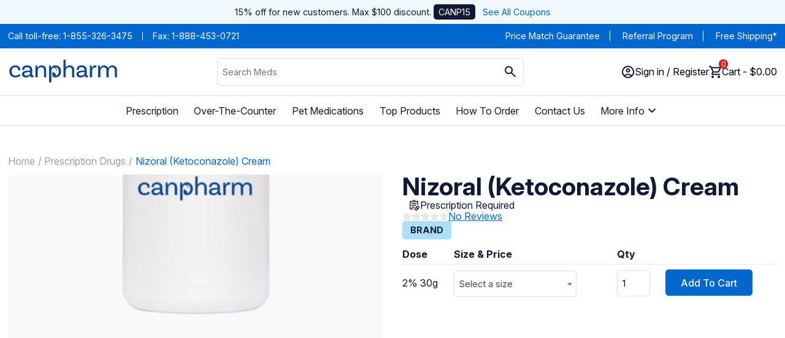

--- FILE ---
content_type: text/html; charset=utf-8
request_url: https://www.canpharm.com/products/nizoral-cream
body_size: 29633
content:


<!DOCTYPE html>

<html lang="en">

<head>









    <title>Buy Nizoral Cream Online - Ketoconazole Cream at a Lower Cost</title>

            <meta name="robots" content="index, follow" />
            <meta name="description" content="Ketoconazole cream is used to treat fungal skin infections. Buy Nizoral cream online from Canpharm at a Guaranteed Lowest Price! Order Now and Save Big!" />


        <link rel="canonical" href="https://www.canpharm.com/products/nizoral-cream" />




    <meta name="msvalidate.01" content="64B9F5440997174AA05F128C7D9766E0" />

    

    <meta property="og:locale" content="en_US" />
    <meta property="og:type" content="website" />
    <meta property="og:title" content="Buy Nizoral Cream Online - Ketoconazole Cream at a Lower Cost" />
    <meta property="og:description" content="Ketoconazole cream is used to treat fungal skin infections. Buy Nizoral cream online from Canpharm at a Guaranteed Lowest Price! Order Now and Save Big!" />
        <meta property="og:url" content="https://www.canpharm.com/products/nizoral-cream" />
    <meta property="og:site_name" content="CanPharm" />
    <meta name="twitter:card" content="summary" />
    <meta name="twitter:description" content="Ketoconazole cream is used to treat fungal skin infections. Buy Nizoral cream online from Canpharm at a Guaranteed Lowest Price! Order Now and Save Big!" />
    <meta name="twitter:title" content="Buy Nizoral Cream Online - Ketoconazole Cream at a Lower Cost" />
            <meta property="og:type" content="product">
            <meta property="og:title" content="Nizoral (Ketoconazole) Cream">
        <script type="application/ld+json">
        {
            "@context": "https://schema.org/",
            "@type": "WebPage",
            "name": "Nizoral (Ketoconazole) Cream",
            "speakable": {
                "@type": "SpeakableSpecification",
                "xPath": [
                    "/html/head/title",
                    "/html/head/meta[@name='description']/@content"
                ]
            },
            "url": "http://www.canpharm.com/products/nizoral-cream"
        }
        </script>

    <meta charset="UTF-8">
    <meta name="viewport" content="width=device-width, initial-scale=1.0">

    <link rel="preload" href="/content/fonts/glyphicons-halflings-regular.woff" as="font" type="font/woff" crossorigin="anonymous">
    <link rel="preconnect" href="https://netdna.bootstrapcdn.com/font-awesome/4.7.0/fonts/fontawesome-webfont.woff2" as="font" type="font/woff2" crossorigin="anonymous">


    <link rel="apple-touch-icon" sizes="180x180" href="/content/images/favicon/apple-touch-icon.png">
    <link rel="icon" type="image/png" href="/Content/images/favicon/favicon-32x32.png" sizes="32x32">
    <link rel="icon" type="image/png" href="/Content/images/favicon/favicon-16x16.png" sizes="32x32">
    <link rel="manifest" href="/content/images/favicon/manifest.json">
    <link rel="mask-icon" href="/content/images/favicon/safari-pinned-tab.svg" color="#5bbad5">

    <meta name="theme-color" content="#ffffff">
    <link rel="preconnect" href="https://fonts.googleapis.com">
    <link rel="preconnect" href="https://fonts.gstatic.com" crossorigin>
    <link href="https://fonts.googleapis.com/css2?family=Inter:ital,opsz,wght@0,14..32,100..900;1,14..32,100..900&display=swap" rel="stylesheet">
    <link rel="preload" href="https://ajax.googleapis.com/ajax/libs/jquery/3.5.1/jquery.min.js" as="script">
    <link rel="preload" href="https://ajax.googleapis.com/ajax/libs/jqueryui/1.12.1/jquery-ui.min.js" as="script">
    <link rel="preload" href="/content/bootstrap/dist/js/bootstrap.min.js" as="script">
    <link rel="preload" href="https://cdnjs.cloudflare.com/ajax/libs/jquery-cookie/1.4.1/jquery.cookie.min.js" as="script">
    <script src="https://ajax.googleapis.com/ajax/libs/jquery/3.5.1/jquery.min.js"></script>
    <script src="https://ajax.googleapis.com/ajax/libs/jqueryui/1.12.1/jquery-ui.min.js"></script>
    <script src="/content/bootstrap/dist/js/bootstrap.min.js"></script>
    <script src="https://cdnjs.cloudflare.com/ajax/libs/jquery-cookie/1.4.1/jquery.cookie.min.js"></script>
    <link href="/styles/new-layout?v=J0ziacYPz7cQZUIiKTDQ07UZX4KdqIUdKVX4hGLuQ6E1" rel="stylesheet"/>

    <script src="/scripts/master-script?v=TIupP5yvN4HRzskpsHhNC7tfPF_nF9dQZmxbWlyn_eU1"></script>


        <script type="application/ld+json">

            {"@context": "http://schema.org/",
            "@type": "DiscountOffer",
            "description": "Get 15% Off From Canadian Pharmacy Online",
            "discountPercentage": 15,
            "discountCurrency": "USD",
            "discountCode": "CANP15"}
        </script>
        <script type="application/ld+json">
            {

            "@context": "http://schema.org",
            "@type": "Pharmacy",
            "name": "CanPharm",
            "url" : " https://www.CanPharm.com/",
            "address":
            {
            "@type": "PostalAddress",
            "streetAddress": " ",
            "addressLocality": "Surrey",
            "addressRegion": "BC",
            "addressCountry": "CANADA"
            },
            "logo": "https://www.canpharm.com/content/images/email/canp-new-email-header.jpg",
            "image": "https://www.canpharm.com/content/images/email/canp-new-email-header.jpg",
            "pricerange": "$$",
            "email" : " info@canpharm.com ",
            "photo" : "https://www.canpharm.com/content/images/email/canp-new-email-header.jpg",
            "hasMap" : "https://www.google.ca/maps/place/15355+24+Ave,+Surrey,+BC+V4A+2H9/49.0465228,-122.7994337,17z/data=!3m1!4b1!4m5!3m4!1s0x5485c4981606a88f:0xf8eec742c384c14!8m2!3d49.0465228!4d-122.797245",
            "description": "Purchase medications and drugs online from one of the most trusted and certified Canadian online pharmacy serving US customers. Get the best price today!",
            "openingHoursSpecification": {
            "@type": "OpeningHoursSpecification",
            "dayOfWeek": [
            "Monday",
            "Tuesday",
            "Wednesday",
            "Thursday",
            "Friday",
            "Saturday",
            "Sunday"
            ],
            "opens": "00:00",
            "closes": "23:59"
            },
            "telephone": " 1-855-326-3475"
            ,
            "areaServed" : {
            "@type": "Country",
            "name": "US"
            }

            }
        </script>

        <!-- Google Tag Manager -->
        <script>
            (function (w, d, s, l, i) {
                w[l] = w[l] || []; w[l].push({
                    'gtm.start':
                        new Date().getTime(), event: 'gtm.js'
                }); var f = d.getElementsByTagName(s)[0],
                    j = d.createElement(s), dl = l != 'dataLayer' ? '&l=' + l : ''; j.async = true; j.src =
                        'https://www.googletagmanager.com/gtm.js?id=' + i + dl; f.parentNode.insertBefore(j, f);
            })(window, document, 'script', 'dataLayer', 'GTM-MV84JH8');</script>
        <!-- End Google Tag Manager -->


</head>
<body>

        <!-- Google Tag Manager (noscript) -->
        <noscript>
            <iframe src="https://www.googletagmanager.com/ns.html?id=GTM-MV84JH8"
                    height="0" width="0" style="display:none;visibility:hidden"></iframe>
        </noscript>
        <!-- End Google Tag Manager (noscript) -->
    <header class="navbar">        
        <div class="navbar__promo">
            <p>15% off for new customers. Max $100 discount. <span>CANP15</span> &nbsp; <a href="/coupon">See All Coupons</a></p>
        </div>
        <div class="navbar__topbar">
            <div class="container">
                <div class="row between">
                    <div class="navbar__topbar__left">
                        <span>Call toll-free: <a href="tel: 1-855-326-3475"> 1-855-326-3475</a></span>
                        <span>Fax:  1-888-453-0721</span>
                    </div>
                    <div class="navbar__topbar__right">
                        <span><a href="/price-match-guarantee">Price Match Guarantee</a></span>
                        <span><a href="/referafriend">Referral Program</a></span>
                        <span><a href="/shipping">Free Shipping*</a></span>
                    </div>
                </div>
            </div>
        </div>
        <div class="navbar__main">
            <div class="container">
                <div class="grid">
                    <div class="navbar__main__toggle">
                        <a href="/" id="navToggle">
                            <svg xmlns="http://www.w3.org/2000/svg" height="24" viewBox="0 -960 960 960" width="24" fill="#101935"><path d="M120-240v-80h720v80H120Zm0-200v-80h720v80H120Zm0-200v-80h720v80H120Z" /></svg>
                        </a>
                    </div>
                    <div class="logo">
                        <a href="/">
                            <svg version="1.1" id="Layer_1" xmlns="http://www.w3.org/2000/svg" x="0" y="0" viewBox="0 0 491.8 104.2" style="enable-background:new 0 0 491.8 104.2" xml:space="preserve"><style>
                                                                                                                                                                                                            .st0 {
                                                                                                                                                                                                                fill: #0e478c
                                                                                                                                                                                                            }
</style><path class="st0" d="M49.8 65.5c-2 2.5-6.3 7-16.2 7-11.2 0-17.5-7.5-17.5-18.6 0-11.4 6.7-18.9 16.6-18.9 7.9 0 12.6 4.7 12.6 11.2 0 1.2-.1 2.2-.2 2.8l9.2-.7s.3-1.3.3-3.6c0-10-8.6-18-22.1-18C17 26.7 6.1 38 6.1 54.1c0 15.9 10.8 26.7 27.3 26.7 9.5 0 17.4-3.1 22.3-9l-5.9-6.3zM113 71.8c-.5.1-1.2.2-1.9.2-2.5 0-3.2-1.1-3.2-4V46.6c0-12.2-8.4-19.9-22.7-19.9-13.4 0-21.6 6.8-21.6 16.4 0 2.6.7 4.6.7 4.6l9.3-1.5c-.3-.8-.6-1.5-.6-2.7-.1-5.5 4.5-8.5 12-8.5 8.7 0 13 4.6 13 11.7v3.4h-1.5c-23.2 0-34.2 4.6-34.2 16.1 0 8.6 6.3 14.6 17.9 14.6 12.3 0 16.9-6.3 18.3-8.9h.2v.1c0 6.2 4 8.7 9.5 8.7 2.8 0 5.4-.7 5.4-.7l-.6-8.2zm-14.9-9.9c0 4.9-5.6 10.6-15.8 10.6-6.7 0-9.8-2.5-9.8-6.6 0-5.8 6.1-9 24.1-9h1.5v5zM149.7 26.7c-10 0-16 6-18.8 12.6h-.3c0-2.3-.5-8.2-1.3-12.3l-6.9.3V80h9.8V52.5C132.1 45 137 35 148 35c7.9 0 12.3 5.1 12.3 12.8v32.3h9.9V47.8c0-12.6-7.9-21.1-20.5-21.1zM236.6 53.9c0 16.2-10.3 26.9-25.7 26.9-2.6 0-5-.4-7.1-1.1 0 0-.1 0-.1-.1-1-.5-6.4-3.6-6.4-14 0-7 3.7-12.1 3.7-12.1s.9 4.7 9.5 9.8c5 2.9 2.1 9.2 2.1 9.2 9.4 0 14-10 14-19.1 0-9-4.5-18.2-16.3-18.4 10.2 9.3 8.4 18.4 8.4 18.4-4.7-12.6-11.7-16.1-15.8-17-7.1 3.1-9.9 11.2-9.9 17.1V103h-9.8V27.4l6.9-.3c.8 3.6 1.5 10.2 1.3 12.3h.1c2.9-6.8 9.2-12.6 20-12.6 14.8-.1 25.1 10.8 25.1 27.1zM274.5 26.7c-8.8 0-14.4 4.5-17.5 9.9h-.2V1.3h-9.7v78.8h9.9V52.7c0-7.9 4.9-17.7 15.9-17.7 7.9 0 12.3 5.1 12.3 12.8v32.3h9.9V47.8c0-12.6-7.9-21.1-20.6-21.1zM355.9 71.8c-.5.1-1.2.2-1.9.2-2.5 0-3.2-1.1-3.2-4V46.6c0-12.2-8.4-19.9-22.7-19.9-13.4 0-21.7 6.8-21.7 16.4 0 2.6.7 4.6.7 4.6l9.3-1.5c-.3-.8-.6-1.5-.6-2.7 0-5.5 4.6-8.5 12.1-8.5 8.7 0 13 4.6 13 11.7v3.4h-1.5c-23.2 0-34.2 4.6-34.2 16.1 0 8.6 6.3 14.6 17.9 14.6 12.3 0 16.9-6.3 18.3-8.9h.2v.1c0 6.2 4 8.7 9.5 8.7 2.8 0 5.4-.7 5.4-.7l-.6-8.2zm-15-9.9c0 4.9-5.6 10.6-15.8 10.6-6.7 0-9.8-2.5-9.8-6.6 0-5.8 6.1-9 24.1-9h1.5v5zM388.1 26.7c-7.8 0-12.3 5.7-14.3 12.6h-.5c0-2.3-.5-8.2-1.3-12.3l-6.9.3V80h9.8V52.5c0-11 6.7-16.2 12.6-16.2 2.2 0 3.8.6 4.9 1.2l2.5-9.9c-1.9-.5-4.4-.9-6.8-.9zM465.2 27c-9.5 0-15.3 5.6-18.1 12.3-2.8-7.6-9.6-12.3-19-12.3-9.6 0-15.4 5.7-18.1 12.4 0-2.3-.5-8.2-1.3-12.3l-6.9.3v52.7h9.8V52.5c0-7.6 4.9-17.3 14.9-17.3 7.9 0 12.3 5.1 12.3 12.8v32.1h9.9V52.5c0-7.6 4.9-17.3 14.9-17.3 7.9 0 12.3 5.1 12.3 12.8v32.1h9.9v-32c0-12.7-7.9-21.1-20.6-21.1z" /></svg>
                        </a>
                    </div>

                    <form action="/product/searchproduct" class="search" id="SearchProduct" method="post">    <span role="status" aria-live="polite" class="ui-helper-hidden-accessible"></span>
           <input type="text"
               class="search__bar ui-autocomplete-input"
               placeholder="Search Meds"
               name="productNameFilter"
               id="productNameFilter"
               required>
<input id="productType" name="productType" type="hidden" value="0" />        <button class="search__icon btn-product-search">
            <svg width="25" height="24" fill="none" xmlns="http://www.w3.org/2000/svg"><path d="m19.68 21-6.3-6.3a6.096 6.096 0 0 1-3.8 1.3c-1.817 0-3.354-.63-4.612-1.887C3.709 12.854 3.08 11.317 3.08 9.5c0-1.817.63-3.354 1.888-4.612C6.226 3.629 7.763 3 9.58 3c1.817 0 3.354.63 4.613 1.888C15.45 6.146 16.08 7.683 16.08 9.5a6.096 6.096 0 0 1-1.3 3.8l6.3 6.3-1.4 1.4Zm-10.1-7c1.25 0 2.313-.438 3.188-1.313.875-.874 1.312-1.937 1.312-3.187 0-1.25-.437-2.313-1.312-3.188S10.83 5 9.58 5c-1.25 0-2.312.438-3.187 1.313S5.08 8.25 5.08 9.5c0 1.25.438 2.313 1.313 3.188C7.268 13.562 8.33 14 9.58 14Z" fill="#101935" /></svg>
        </button>
</form>

                    <div class="navbar__main__right">
                        <div class="login">
                            <button class="icon__text" id="loginToggle">
                                <div class="icon">
                                    <svg width="21" height="21" fill="none" xmlns="http://www.w3.org/2000/svg"><path d="M3.93 15.6c.85-.65 1.8-1.162 2.85-1.537a9.737 9.737 0 0 1 3.3-.563c1.15 0 2.25.188 3.3.563 1.05.374 2 .887 2.85 1.537a7.73 7.73 0 0 0 1.363-2.325 7.838 7.838 0 0 0 .487-2.775c0-2.217-.78-4.104-2.337-5.662C14.184 3.279 12.297 2.5 10.08 2.5s-4.104.78-5.662 2.338C2.859 6.396 2.08 8.283 2.08 10.5c0 .983.163 1.908.488 2.775.325.867.779 1.642 1.362 2.325Zm6.15-4.1c-.983 0-1.812-.338-2.487-1.012C6.918 9.813 6.58 8.983 6.58 8c0-.983.338-1.813 1.013-2.487C8.268 4.838 9.097 4.5 10.08 4.5c.983 0 1.813.338 2.488 1.013.675.675 1.012 1.504 1.012 2.487 0 .983-.337 1.813-1.012 2.488S11.063 11.5 10.08 11.5Zm0 9a9.738 9.738 0 0 1-3.9-.788 10.099 10.099 0 0 1-3.175-2.137c-.9-.9-1.612-1.958-2.137-3.175a9.738 9.738 0 0 1-.788-3.9c0-1.383.263-2.683.788-3.9a10.099 10.099 0 0 1 2.137-3.175c.9-.9 1.958-1.612 3.175-2.137A9.738 9.738 0 0 1 10.08.5c1.383 0 2.683.262 3.9.788a10.1 10.1 0 0 1 3.175 2.137c.9.9 1.613 1.958 2.138 3.175a9.738 9.738 0 0 1 .787 3.9 9.738 9.738 0 0 1-.787 3.9 10.098 10.098 0 0 1-2.138 3.175 10.1 10.1 0 0 1-3.175 2.137 9.738 9.738 0 0 1-3.9.788Zm0-2c.883 0 1.717-.13 2.5-.387A7.53 7.53 0 0 0 14.73 17a7.53 7.53 0 0 0-2.15-1.113 7.934 7.934 0 0 0-2.5-.387c-.883 0-1.717.13-2.5.387A7.53 7.53 0 0 0 5.43 17a7.53 7.53 0 0 0 2.15 1.113 7.933 7.933 0 0 0 2.5.387Zm0-9c.433 0 .792-.142 1.075-.425.283-.283.425-.642.425-1.075 0-.433-.142-.792-.425-1.075-.283-.283-.642-.425-1.075-.425-.433 0-.792.142-1.075.425-.283.283-.425.642-.425 1.075 0 .433.142.792.425 1.075.283.283.642.425 1.075.425Z" fill="#101935" /></svg>
                                </div>
                                    <div class="icon__text__content">
                                        Sign in / Register
                                    </div>
                            </button>
                            <div class="login__menu hidden" id="loginMenu">
                                    <a href="/login" class="button expanded">Sign In</a>
                                    <a href="/signup">Create Account</a>
                            </div>
                        </div>

                        <button class="cart icon__text" id=navBtnForCart>
                            <div class="icon">
                                <svg width="21" height="21" fill="none" xmlns="http://www.w3.org/2000/svg"><path d="M6.08 20.5c-.55 0-1.02-.196-1.412-.587A1.926 1.926 0 0 1 4.08 18.5c0-.55.196-1.02.588-1.413A1.926 1.926 0 0 1 6.08 16.5c.55 0 1.02.196 1.413.587.391.392.587.863.587 1.413s-.196 1.02-.587 1.413a1.926 1.926 0 0 1-1.413.587Zm10 0c-.55 0-1.02-.196-1.412-.587a1.926 1.926 0 0 1-.588-1.413c0-.55.196-1.02.588-1.413a1.926 1.926 0 0 1 1.412-.587c.55 0 1.02.196 1.413.587.391.392.587.863.587 1.413s-.196 1.02-.587 1.413a1.926 1.926 0 0 1-1.413.587ZM5.23 4.5l2.4 5h7l2.75-5H5.23Zm-.95-2h14.75c.383 0 .675.17.875.513.2.341.208.687.025 1.037l-3.55 6.4c-.183.333-.43.592-.737.775a1.946 1.946 0 0 1-1.013.275H7.18l-1.1 2h12v2h-12c-.75 0-1.317-.33-1.7-.988-.383-.658-.4-1.312-.05-1.962l1.35-2.45-3.6-7.6h-2v-2h3.25l.95 2Z" fill="#101935" /></svg>
                                <span class="cart__number">0</span>
                            </div>
                            <div class="icon__text__content">
                                Cart - $0.00
                            </div>
                        </button>
                        <script>
                            navBtnForCart.addEventListener('click', function (event) {
                                event.preventDefault();
                                event.stopPropagation();
                                event.stopImmediatePropagation();
                                location.href = '/cart';
                            }, true);
                        </script>
                    </div>
                </div>
            </div>
        </div>
        <div class="navbar__menu" id="navMenu">
            <div class="container">
                <a href="#" class="exit" id="navExit">
                    <svg xmlns="http://www.w3.org/2000/svg" height="24px" viewBox="0 -960 960 960" width="24px" fill="#101935"><path d="m256-200-56-56 224-224-224-224 56-56 224 224 224-224 56 56-224 224 224 224-56 56-224-224-224 224Z" /></svg>
                </a>
                <div class="navbar__menu__header">
                    <div class="logo">
                        <a href="/">
                            <svg version="1.1" id="Layer_1" xmlns="http://www.w3.org/2000/svg" x="0" y="0" viewBox="0 0 491.8 104.2" style="enable-background:new 0 0 491.8 104.2" xml:space="preserve"><style>
                                                                                                                                                                                                            .st0 {
                                                                                                                                                                                                                fill: #0e478c
                                                                                                                                                                                                            }
</style><path class="st0" d="M49.8 65.5c-2 2.5-6.3 7-16.2 7-11.2 0-17.5-7.5-17.5-18.6 0-11.4 6.7-18.9 16.6-18.9 7.9 0 12.6 4.7 12.6 11.2 0 1.2-.1 2.2-.2 2.8l9.2-.7s.3-1.3.3-3.6c0-10-8.6-18-22.1-18C17 26.7 6.1 38 6.1 54.1c0 15.9 10.8 26.7 27.3 26.7 9.5 0 17.4-3.1 22.3-9l-5.9-6.3zM113 71.8c-.5.1-1.2.2-1.9.2-2.5 0-3.2-1.1-3.2-4V46.6c0-12.2-8.4-19.9-22.7-19.9-13.4 0-21.6 6.8-21.6 16.4 0 2.6.7 4.6.7 4.6l9.3-1.5c-.3-.8-.6-1.5-.6-2.7-.1-5.5 4.5-8.5 12-8.5 8.7 0 13 4.6 13 11.7v3.4h-1.5c-23.2 0-34.2 4.6-34.2 16.1 0 8.6 6.3 14.6 17.9 14.6 12.3 0 16.9-6.3 18.3-8.9h.2v.1c0 6.2 4 8.7 9.5 8.7 2.8 0 5.4-.7 5.4-.7l-.6-8.2zm-14.9-9.9c0 4.9-5.6 10.6-15.8 10.6-6.7 0-9.8-2.5-9.8-6.6 0-5.8 6.1-9 24.1-9h1.5v5zM149.7 26.7c-10 0-16 6-18.8 12.6h-.3c0-2.3-.5-8.2-1.3-12.3l-6.9.3V80h9.8V52.5C132.1 45 137 35 148 35c7.9 0 12.3 5.1 12.3 12.8v32.3h9.9V47.8c0-12.6-7.9-21.1-20.5-21.1zM236.6 53.9c0 16.2-10.3 26.9-25.7 26.9-2.6 0-5-.4-7.1-1.1 0 0-.1 0-.1-.1-1-.5-6.4-3.6-6.4-14 0-7 3.7-12.1 3.7-12.1s.9 4.7 9.5 9.8c5 2.9 2.1 9.2 2.1 9.2 9.4 0 14-10 14-19.1 0-9-4.5-18.2-16.3-18.4 10.2 9.3 8.4 18.4 8.4 18.4-4.7-12.6-11.7-16.1-15.8-17-7.1 3.1-9.9 11.2-9.9 17.1V103h-9.8V27.4l6.9-.3c.8 3.6 1.5 10.2 1.3 12.3h.1c2.9-6.8 9.2-12.6 20-12.6 14.8-.1 25.1 10.8 25.1 27.1zM274.5 26.7c-8.8 0-14.4 4.5-17.5 9.9h-.2V1.3h-9.7v78.8h9.9V52.7c0-7.9 4.9-17.7 15.9-17.7 7.9 0 12.3 5.1 12.3 12.8v32.3h9.9V47.8c0-12.6-7.9-21.1-20.6-21.1zM355.9 71.8c-.5.1-1.2.2-1.9.2-2.5 0-3.2-1.1-3.2-4V46.6c0-12.2-8.4-19.9-22.7-19.9-13.4 0-21.7 6.8-21.7 16.4 0 2.6.7 4.6.7 4.6l9.3-1.5c-.3-.8-.6-1.5-.6-2.7 0-5.5 4.6-8.5 12.1-8.5 8.7 0 13 4.6 13 11.7v3.4h-1.5c-23.2 0-34.2 4.6-34.2 16.1 0 8.6 6.3 14.6 17.9 14.6 12.3 0 16.9-6.3 18.3-8.9h.2v.1c0 6.2 4 8.7 9.5 8.7 2.8 0 5.4-.7 5.4-.7l-.6-8.2zm-15-9.9c0 4.9-5.6 10.6-15.8 10.6-6.7 0-9.8-2.5-9.8-6.6 0-5.8 6.1-9 24.1-9h1.5v5zM388.1 26.7c-7.8 0-12.3 5.7-14.3 12.6h-.5c0-2.3-.5-8.2-1.3-12.3l-6.9.3V80h9.8V52.5c0-11 6.7-16.2 12.6-16.2 2.2 0 3.8.6 4.9 1.2l2.5-9.9c-1.9-.5-4.4-.9-6.8-.9zM465.2 27c-9.5 0-15.3 5.6-18.1 12.3-2.8-7.6-9.6-12.3-19-12.3-9.6 0-15.4 5.7-18.1 12.4 0-2.3-.5-8.2-1.3-12.3l-6.9.3v52.7h9.8V52.5c0-7.6 4.9-17.3 14.9-17.3 7.9 0 12.3 5.1 12.3 12.8v32.1h9.9V52.5c0-7.6 4.9-17.3 14.9-17.3 7.9 0 12.3 5.1 12.3 12.8v32.1h9.9v-32c0-12.7-7.9-21.1-20.6-21.1z" /></svg>
                        </a>
                    </div>
                </div>
                <ul class="navbar__menu__list">

                    <li>
                        <a href="/product/find?ProductType=2">Prescription</a>
                    </li>
                    <li>
                        <a href="/product/find?ProductType=1">Over-The-Counter</a>
                    </li>
                    <li>
                        <a href="/product/find?Pet=true">Pet Medications</a>
                    </li>
                    <li>
                        <a href="/product/find">Top Products</a>
                    </li>
                    <li>
                        <a href="/howtoorder">How To Order</a>
                    </li>
                    <li>
                        <a href="/contact">Contact Us</a>
                    </li>
                    <li class="navbar__menu__sub">
                        <a href="">More Info <svg xmlns="http://www.w3.org/2000/svg" height="24px" viewBox="0 -960 960 960" width="24px" fill="#101935"><path d="M480-344 240-584l56-56 184 184 184-184 56 56-240 240Z" /></svg></a>
                        <ul class="navbar__menu__sub__list">
                            <li>
                                <a href="/faq">FAQ</a>
                            </li>
                            <li>
                                <a href="/drug-safety">Drug Safety</a>
                            </li>
                            <li>
                                <a href="/customer-care-policy">Customer Care Policy</a>
                            </li>
                            <li>
                                <a href="/privacy">Privacy Policy</a>
                            </li>
                            <li>
                                <a href="/blog">Blog</a>
                            </li>
                            <li>
                                <a href="/about-us">About Us</a>
                            </li>
                            <li>
                                <a href="/rewards">Canpharm Club</a>
                            </li>
                            <li>
                                <a href="/reviews">Reviews</a>
                            </li>
                            <li>
                                <a href="/medical-conditions">Medical Conditions</a>
                            </li>
                        </ul>
                    </li>
                </ul>
                <div class="navbar__menu__footer">
                        <a href="/login" class="button expanded">Sign In</a>
                        <a href="/signup">Create Account</a>
                </div>
            </div>
        </div>
    </header>
    
<script type="application/ld+json">
    {

    "@context": "http://schema.org",
    "@type": "Drug",
    "ActiveIngredient" : "",
    "AdministrationRoute" :"",
    "AvailableStrength" :"",
    "RelatedDrug" :"",
    "Keywords" :"",
    "url":"https://www.CanPharm.com",
    "DrugUnit": "grams, tubes",
    "dosageForm": [

  "grams"   
,   " tubes"   
    ],

    "legalStatus": [ {
    "@type": "DrugLegalStatus",
    "applicableLocation": "US",
    "name": "prescription drug"
    }],
    "offers": [{
    "@type": "AggregateOffer",
    "priceCurrency": "USD",
    "lowPrice": "36.63",
    "offerCount": 2,
    "highPrice": "44.87",
    "availability" : "http://schema.org/InStock",
    "itemCondition": "http://schema.org/NewCondition",
    "itemOffered":{
    "name": "Brand and Generic"}
  }],
    "manufacturer": [{
    "@type": "Organization",
    "name": "No Manufacturer Listed"
    }],

    "name": "Nizoral (Ketoconazole) Cream",
    "prescriptionStatus":  "http://schema.org/PrescriptionOnly",
    "warning": "SIDE EFFECTS that may occur while taking this medication include itching and burning."
    }
</script>







<script type="application/ld+json">
    {

    "@context": "http://schema.org/",
    "@type": "Product",
    "name": "Nizoral (Ketoconazole) Cream",
    "category": "RX",
    "url": "http://www.canpharm.com/products/nizoral-cream",
    
    "description": "Chemical Name: KETOCONAZOLE (kee-toe-KOE-na-zole)&lt;p&gt;Nizoral is used to treat infections caused by a fungus or yeast.",
    "mpn": "1687",
    "offers" :
    {
    "@type": "AggregateOffer",
    "lowPrice": "36.63",
    "highPrice": "44.87",
    "priceCurrency" : "USD",
    "offerCount": 2,
    "availability" : "http://schema.org/InStock",
    "itemCondition": "http://schema.org/NewCondition",
    "itemOffered":{
    "name": "Brand"
    },
    "seller": {
    "@type": "Organization",
    "url":"https://www.CanPharm.com",
    "name": "CanPharm"
    }
    },
    "aggregateRating": {
        "type": "AggregateRating",
        "ratingValue": "0",
        "reviewCount": "0"
     },
     "review":[
      ]
    }
</script>




<script>

</script>
<section class="page page--product-item">
    <div class="container">
        <div class="row column">
            <ul class="breadcrumbs">
                <li><a href="/">Home</a></li>
                <li><a href="/product/find?ProductType=2">Prescription Drugs</a></li>
                <li><a href="#" onclick="return false;">Nizoral (Ketoconazole) Cream</a></li>
            </ul>
            <div class="product--main">
                <div class="product--main__image image">
                    <img src="/content/images/product-bigger.webp" alt="">
                </div>
                <div class="product--main__content">
                    <div class="product--main__heading">
                        <h1>Nizoral (Ketoconazole) Cream</h1>
                        <div class="product--main__type">
                            <p>
                            </p>
                            <div class="product--main__type__icons">
                                <!-- Prescription Medications -->
                                    <svg xmlns="http://www.w3.org/2000/svg" height="20px" viewBox="0 -960 960 960" width="20px" fill="#1f1f1f"><path d="M683.77-134 729-180l-69-69-46 45.23Q600-190 600-169q0 21 14 35t35 14q21 0 34.77-14ZM780-231l46-45.23Q840-290 840-311q0-21-14-35t-35-14q-21 0-34.77 14L711-300l69 69ZM734-83q-35 35-85.5 35T563-83q-35-35-35-85.5t35-85.5l143-142q35-35 84.96-35 49.95 0 85.5 35.13Q912-360.74 912-311.37t-35.6 85.17L734-83ZM216-216v-528 528Zm0 72q-29.7 0-50.85-21.15Q144-186.3 144-216v-528q0-29.7 21.15-50.85Q186.3-816 216-816h171q8-31 33.5-51.5T480-888q34 0 59.5 20.5T573-816h171q29.7 0 50.85 21.15Q816-773.7 816-744v242q-18-2-36-1.5t-36 5.5v-246H216v528h246q-5 18-6 36t1 36H216Zm264-624q10.4 0 17.2-6.8 6.8-6.8 6.8-17.2 0-10.4-6.8-17.2-6.8-6.8-17.2-6.8-10.4 0-17.2 6.8-6.8 6.8-6.8 17.2 0 10.4 6.8 17.2 6.8 6.8 17.2 6.8ZM288-600v-72h384v72H288Zm0 156v-72h384v53q-5 4-8.5 7.5L655-447l-4 3H288Zm0 156v-72h279l-55 55q-4.19 4.17-7.6 8.09Q501-293 497-288H288Z" /></svg>
                                    <span>Prescription Required</span>
                                                            </div>
                        </div>
                        
                        <div class="reviews__rating__wrapper">
                            
<div class="reviews__rating">

                <svg xmlns="http://www.w3.org/2000/svg" viewBox="0 0 16 16" style="enable-background:new 0 0 16 16" xml:space="preserve"><path d="M7.3 1C7.6.4 8.4.4 8.8 1l1.9 3.5c.1.2.3.4.6.4l3.9.7c.5.1.8.9.3 1.4l-2.8 2.9c-.2.2-.3.4-.2.7l.6 3.9c.1.7-.6 1.1-1.2.9l-3.6-1.8c-.2-.1-.5-.1-.7 0L4 15.4c-.6.3-1.3-.2-1.2-.9l.6-3.9c0-.3 0-.5-.2-.7L.5 7C0 6.5.3 5.7.9 5.6l3.9-.7c.3 0 .5-.2.6-.4L7.3 1z" style="fill:#e9e9e9" /></svg>
        <svg xmlns="http://www.w3.org/2000/svg" viewBox="0 0 16 16" style="enable-background:new 0 0 16 16" xml:space="preserve"><path d="M7.3 1C7.6.4 8.4.4 8.8 1l1.9 3.5c.1.2.3.4.6.4l3.9.7c.5.1.8.9.3 1.4l-2.8 2.9c-.2.2-.3.4-.2.7l.6 3.9c.1.7-.6 1.1-1.2.9l-3.6-1.8c-.2-.1-.5-.1-.7 0L4 15.4c-.6.3-1.3-.2-1.2-.9l.6-3.9c0-.3 0-.5-.2-.7L.5 7C0 6.5.3 5.7.9 5.6l3.9-.7c.3 0 .5-.2.6-.4L7.3 1z" style="fill:#e9e9e9" /></svg>
        <svg xmlns="http://www.w3.org/2000/svg" viewBox="0 0 16 16" style="enable-background:new 0 0 16 16" xml:space="preserve"><path d="M7.3 1C7.6.4 8.4.4 8.8 1l1.9 3.5c.1.2.3.4.6.4l3.9.7c.5.1.8.9.3 1.4l-2.8 2.9c-.2.2-.3.4-.2.7l.6 3.9c.1.7-.6 1.1-1.2.9l-3.6-1.8c-.2-.1-.5-.1-.7 0L4 15.4c-.6.3-1.3-.2-1.2-.9l.6-3.9c0-.3 0-.5-.2-.7L.5 7C0 6.5.3 5.7.9 5.6l3.9-.7c.3 0 .5-.2.6-.4L7.3 1z" style="fill:#e9e9e9" /></svg>
        <svg xmlns="http://www.w3.org/2000/svg" viewBox="0 0 16 16" style="enable-background:new 0 0 16 16" xml:space="preserve"><path d="M7.3 1C7.6.4 8.4.4 8.8 1l1.9 3.5c.1.2.3.4.6.4l3.9.7c.5.1.8.9.3 1.4l-2.8 2.9c-.2.2-.3.4-.2.7l.6 3.9c.1.7-.6 1.1-1.2.9l-3.6-1.8c-.2-.1-.5-.1-.7 0L4 15.4c-.6.3-1.3-.2-1.2-.9l.6-3.9c0-.3 0-.5-.2-.7L.5 7C0 6.5.3 5.7.9 5.6l3.9-.7c.3 0 .5-.2.6-.4L7.3 1z" style="fill:#e9e9e9" /></svg>
        <svg xmlns="http://www.w3.org/2000/svg" viewBox="0 0 16 16" style="enable-background:new 0 0 16 16" xml:space="preserve"><path d="M7.3 1C7.6.4 8.4.4 8.8 1l1.9 3.5c.1.2.3.4.6.4l3.9.7c.5.1.8.9.3 1.4l-2.8 2.9c-.2.2-.3.4-.2.7l.6 3.9c.1.7-.6 1.1-1.2.9l-3.6-1.8c-.2-.1-.5-.1-.7 0L4 15.4c-.6.3-1.3-.2-1.2-.9l.6-3.9c0-.3 0-.5-.2-.7L.5 7C0 6.5.3 5.7.9 5.6l3.9-.7c.3 0 .5-.2.6-.4L7.3 1z" style="fill:#e9e9e9" /></svg>
</div>
                            <a href="#product-reviews"
                               class="reviews__rating__link scroll-to-reviews">
                                No Reviews
                            </a>
                        </div>
                    </div>
                                            <div class="form__row form__table">
                            <div class="form__badge brand">
                                Brand
                            </div>
                            <div class="table__container scroll">
                                <table>
                                    <thead>
                                        <tr>
                                            <th>Dose</th>
                                            <th>Size & Price</th>
                                            <th>Qty</th>
                                            <th></th>
                                        </tr>
                                    </thead>
                                    <tbody>
                                            <form class="product--main__form form" action="/cart/AddToCartWithOrigin" method="post">

                                            <tr>
                                                <td style="line-height:1.4">2% 30g</td>
                                                <td>

                                                    <select class="product-origin" id="dropdown-brand-2%_30g" name="productsizeId"><option value="">Select a size</option>
<option value="37088-INTL">2 tubes - $36.63 USD ($18.32/unit)</option>
<option value="37089-INTL">3 tubes - $44.87 USD ($14.96/unit)</option>
</select>

                                                </td>
                                                <td>
                                                    <input type="number" name="cartItemQuantity" id="cartItemQuantity-brand-2%_30g" value="1" class="qty" min=1 max=999 required>
                                                </td>
                                                <td>
                                                    <button class="button" value="2% 30g" onclick="if (productsizeId.value != 0) { return true; } else { alert('Please choose a valid product size.'); return false; }">Add To Cart</button>
                                                </td>
                                            </tr>

                                            </form>
                                    </tbody>
                                </table>
                            </div>
                        </div>
                                            </div>
            </div>
            <div class="tabs">
                <ul class="tabs__nav">
                    <li data-id="product-description" class="tabs__nav__item active">
                        <span>
                            Description
                            <div class="tabs__nav__item__dropdown">
                                <svg xmlns="http://www.w3.org/2000/svg" height="24px" viewBox="0 -960 960 960" width="24px" fill="#101935"><path d="M504-480 320-664l56-56 240 240-240 240-56-56 184-184Z" /></svg>
                            </div>
                        </span>
                        <div class="tabs__nav__item__content">
                            
                        </div>
                    </li>
                    <li data-id="product-reviews" class="tabs__nav__item">
                        <span>
                            Reviews (0)
                            <div class="tabs__nav__item__dropdown">
                                <svg xmlns="http://www.w3.org/2000/svg" height="24px" viewBox="0 -960 960 960" width="24px" fill="#101935"><path d="M504-480 320-664l56-56 240 240-240 240-56-56 184-184Z" /></svg>
                            </div>
                        </span>
                        <div class="tabs__nav__item__content">
                            
                        </div>
                    </li>
                    <li data-id="product-related" class="tabs__nav__item">
                        <span>
                            Related Products
                            <div class="tabs__nav__item__dropdown">
                                <svg xmlns="http://www.w3.org/2000/svg" height="24px" viewBox="0 -960 960 960" width="24px" fill="#101935"><path d="M504-480 320-664l56-56 240 240-240 240-56-56 184-184Z" /></svg>
                            </div>
                        </span>
                        <div class="tabs__nav__item__content">
                            
                        </div>
                    </li>
                    <li data-id="related-conditions" class="tabs__nav__item">
                        <span>
                            Related Conditions
                            <div class="tabs__nav__item__dropdown">
                                <svg xmlns="http://www.w3.org/2000/svg" height="24px" viewBox="0 -960 960 960" width="24px" fill="#101935"><path d="M504-480 320-664l56-56 240 240-240 240-56-56 184-184Z" /></svg>
                            </div>
                        </span>
                        <div class="tabs__nav__item__content">
                            
                        </div>
                    </li>
                </ul>
                <div class="tabs__content">
                    <div id="product-description" class="active">
                        <div class="tabs__content__text">
                            <div class="row">
    
        <div class="product-description__fact">
            <h3>Fact Table</h3>
            <div class="table--fact">
                
    <table class="fact-table">
        <tbody>
            <tr>
                <th colspan="2" class="fact-table-td">
                    <strong>Fact Table</strong>
                </th>
            </tr>
            <tr>
                <td class="fact-table-left-td">Formula</td>
                <td class="fact-table-right-td">C26H28Cl2N4O4</td>
            </tr>
            <tr>
                <td class="fact-table-left-td1">License</td>
                <td class="fact-table-right-td1">US FDA, US DailyMed, EU EMA</td>
            </tr>
            <tr>
                <td class="fact-table-left-td">Bioavailability</td>
                <td class="fact-table-right-td">37–97%</td>
            </tr>
            <tr>
                <td class="fact-table-left-td1">Legal status</td>
                <td class="fact-table-right-td1">Rx-Only</td>
            </tr>
            <tr>
                <td class="fact-table-left-td">Chemical Name</td>
                <td class="fact-table-right-td">Ketoconazole</td>
            </tr>
            <tr>
                <td class="fact-table-left-td1">Elimination half-life</td>
                <td class="fact-table-right-td1">Biphasic</td>
            </tr>
            <tr>
                <td class="fact-table-left-td">Dosage (Strength)</td>
                <td class="fact-table-right-td">2% 30g</td>
            </tr>
            <tr>
                <td class="fact-table-left-td1">Pregnancy</td>
                <td class="fact-table-right-td1">Consult a healthcare provider for advice</td>
            </tr>
            <tr>
                <td class="fact-table-left-td">Brands</td>
                <td class="fact-table-right-td">Nizoral</td>
            </tr>
            <tr>
                <td class="fact-table-left-td1">Protein binding</td>
                <td class="fact-table-right-td1">84 to 99%</td>
            </tr>
            <tr>
                <td class="fact-table-left-td">PubChem CID</td>
                <td class="fact-table-right-td">3823</td>
            </tr>
            <tr>
                <td class="fact-table-left-td1">MedlinePlus</td>
                <td class="fact-table-right-td1">a682816</td>
            </tr>
            <tr>
                <td class="fact-table-left-td">ChEBI</td>
                <td class="fact-table-right-td">48336</td>
            </tr>
            <tr>
                <td class="fact-table-left-td1">ATC code</td>
                <td class="fact-table-right-td1">J02AB02</td>
            </tr>
            <tr>
                <td class="fact-table-left-td">DrugBank</td>
                <td class="fact-table-right-td">DB01026</td>
            </tr>
            <tr>
                <td class="fact-table-left-td1">KEGG</td>
                <td class="fact-table-right-td1">D00351</td>
            </tr>
            <tr>
                <td class="fact-table-left-td">Routes of administration</td>
                <td class="fact-table-right-td">Topical</td>
            </tr>
        </tbody>
    </table>


            </div>

        </div>
    <div class="product-description__content">
            <p>
                <p>Nizoral is a prescription antifungal cream available by prescription and used to treat fungal infections like athlete's foot or jock itch. Prescribing Nizoral for the treatment of seborrhea or treating pityriasis with scaly skin on the neck, legs, arms, or chest is possible too, and Nizoral may also be used for a yeast infection or eczema treatment too as off-label uses for this medication. It is common to need to stay on Nizoral for an extended time to ensure that the infection is fully cleared. Buy Nizoral cream from Canpharm and get the best price on it.</p>
            </p>
                    <h3>Directions</h3>
            <p>
                Refer to the ketoconazole cream tube for the amount of medication you should apply to the infected skin site. The standard guideline is a moderate amount rubbed into the skin until it is visibly absorbed.
            </p>
                    <h3>Ingredients</h3>
            <p><p>The active ingredient in Nizoral Cream is <a href="https://www.webmd.com/drugs/2/drug-11593/ketoconazole-oral/details" target="_blank">Ketoconazole</a>.</p></p>

            <h3>Cautions</h3>
            <p> <p>Let your doctor know of any history of liver problems, low testosterone, decreased adrenal gland function, asthma, or sulfite allergies before starting on skin fungus ketoconazole cream</p>
<p>Topical use on the skin only</p>
<p>Do not use on open wounds or irritated skin</p>
<p>Wash hands before and after using medication</p>
<p>Speak with your doctor if you are pregnant before beginning to use medication, and it is best to not breastfeed while using Nizoral and to resume once the infection is cleared</p>
<h4>Interactions</h4>
<p>Negative drug interaction risks may occur between Nizoral tablets and other Rx medications. People using other Rx medications for acne treatment should let their doctor know of all medications they are currently taking before getting a prescription and proceeding to buy Nizoral cream online.</p> </p>
                    <h3>Side Effects</h3>
            <p> <p>Side effects from using Nizoral cream are rare, but some users may experience itching, stinging, burning, or irritation at the application site. If these Nizoral side effects are experienced, you may want to stop use and meet with a doctor again to discuss fungal infection treatment medications.</p>
<br>
<div style=" padding: 5px 20px; background-color: #f2f2f2;">  
<h4 style="color:black;"><strong>Frequently Asked Questions about Nizoral cream</strong></h4>  

<hr>

<p><strong>What is ketoconazole cream used for?</strong></p>
<p>Ketoconazole cream is primarily used to treat fungal infections of the skin, such as athlete's foot, jock itch, and ringworm. It helps to alleviate symptoms like itching, redness, and scaling caused by these fungal infections.</p>
<hr>
<p><strong>How long does it take for ketoconazole cream to work?</strong></p>
<p>The time it takes for ketoconazole cream to work can vary depending on the individual and the specific fungal infection being treated. In general, noticeable improvement may be seen within the first few days of starting treatment. However, it is important to continue using the cream for the prescribed duration, even if the symptoms appear to have resolved, to ensure complete eradication of the fungal infection.</p>
<hr>
<p><strong>Is ketoconazole an antifungal?</strong></p>
<p>Yes, ketoconazole is an antifungal medication. It belongs to a class of drugs known as azole antifungals. Ketoconazole works by inhibiting the growth and spread of fungi, thereby helping to treat various fungal infections.</p>
<hr>
<p><strong>Do you need a prescription for Nizoral cream?</strong></p>
<p>Yes, Nizoral cream, which contains ketoconazole as its active ingredient, typically requires a prescription. It is always advisable to consult with your doctor or pharmacist to determine if Nizoral cream or any other medication is suitable for your specific condition and to obtain a valid prescription if necessary.</p>
<hr>
<p><strong>Is ketoconazole a steroid?</strong></p>
<p>No, ketoconazole is not a steroid. It is an antifungal medication, as mentioned earlier. Steroids, on the other hand, are a separate class of medications that have anti-inflammatory properties and are used to treat a wide range of conditions. Ketoconazole functions by targeting and eliminating fungal infections rather than reducing inflammation, as steroids do.</p>
  </div>

<br>
<br>
<script type="application/ld+json">
{
  "@context": "https://schema.org",
  "@type": "FAQPage",
  "mainEntity": [
    {
      "@type": "Question",
      "name": "What is ketoconazole cream used for?",
      "acceptedAnswer": {
        "@type": "Answer",
        "text": "Ketoconazole cream is primarily used to treat fungal infections of the skin, such as athlete's foot, jock itch, and ringworm. It helps to alleviate symptoms like itching, redness, and scaling caused by these fungal infections."
      }
    },
    {
      "@type": "Question",
      "name": "How long does it take for ketoconazole cream to work?",
      "acceptedAnswer": {
        "@type": "Answer",
        "text": "The time it takes for ketoconazole cream to work can vary depending on the individual and the specific fungal infection being treated. In general, noticeable improvement may be seen within the first few days of starting treatment. However, it is important to continue using the cream for the prescribed duration, even if the symptoms appear to have resolved, to ensure complete eradication of the fungal infection."
      }
    },
    {
      "@type": "Question",
      "name": "Is ketoconazole an antifungal?",
      "acceptedAnswer": {
        "@type": "Answer",
        "text": "Yes, ketoconazole is an antifungal medication. It belongs to a class of drugs known as azole antifungals. Ketoconazole works by inhibiting the growth and spread of fungi, thereby helping to treat various fungal infections."
      }
    },
    {
      "@type": "Question",
      "name": "Do you need a prescription for Nizoral cream?",
      "acceptedAnswer": {
        "@type": "Answer",
        "text": "Yes, Nizoral cream, which contains ketoconazole as its active ingredient, typically requires a prescription. It is always advisable to consult with your doctor or pharmacist to determine if Nizoral cream or any other medication is suitable for your specific condition and to obtain a valid prescription if necessary."
      }
    },
    {
      "@type": "Question",
      "name": "Is ketoconazole a steroid?",
      "acceptedAnswer": {
        "@type": "Answer",
        "text": "No, ketoconazole is not a steroid. It is an antifungal medication, as mentioned earlier. Steroids, on the other hand, are a separate class of medications that have anti-inflammatory properties and are used to treat a wide range of conditions. Ketoconazole functions by targeting and eliminating fungal infections rather than reducing inflammation, as steroids do."
      }
    }
  ]
}
</script> </p>
    </div>
</div>

                        </div>
                    </div>
                    <div id="product-reviews">
                            <span>No Reviews</span>
                    </div>
                    <div id="product-related">
                                    <a href="/products/synthroid" class="product">
                <div class="product__image image">
                    <!-- <span class="product__discount">-15%</span> -->
                    <span class="product__type">
                            <svg xmlns="http://www.w3.org/2000/svg" height="20px" viewBox="0 -960 960 960" width="20px" fill="#1f1f1f"><path d="M683.77-134 729-180l-69-69-46 45.23Q600-190 600-169q0 21 14 35t35 14q21 0 34.77-14ZM780-231l46-45.23Q840-290 840-311q0-21-14-35t-35-14q-21 0-34.77 14L711-300l69 69ZM734-83q-35 35-85.5 35T563-83q-35-35-35-85.5t35-85.5l143-142q35-35 84.96-35 49.95 0 85.5 35.13Q912-360.74 912-311.37t-35.6 85.17L734-83ZM216-216v-528 528Zm0 72q-29.7 0-50.85-21.15Q144-186.3 144-216v-528q0-29.7 21.15-50.85Q186.3-816 216-816h171q8-31 33.5-51.5T480-888q34 0 59.5 20.5T573-816h171q29.7 0 50.85 21.15Q816-773.7 816-744v242q-18-2-36-1.5t-36 5.5v-246H216v528h246q-5 18-6 36t1 36H216Zm264-624q10.4 0 17.2-6.8 6.8-6.8 6.8-17.2 0-10.4-6.8-17.2-6.8-6.8-17.2-6.8-10.4 0-17.2 6.8-6.8 6.8-6.8 17.2 0 10.4 6.8 17.2 6.8 6.8 17.2 6.8ZM288-600v-72h384v72H288Zm0 156v-72h384v53q-5 4-8.5 7.5L655-447l-4 3H288Zm0 156v-72h279l-55 55q-4.19 4.17-7.6 8.09Q501-293 497-288H288Z" /></svg>
                                            </span>
                        <img src="/Content/images/product.webp">
                </div>
                <div class="product__content">
                    <p class="product__content__name">
                        <b>Synthroid (Levothyroxine)</b>
                    </p>
                    <p>Prices starting from $29.99</p>
                </div>
                <div class="button outline">View Product</div>
            </a>
            <a href="/products/coumadin" class="product">
                <div class="product__image image">
                    <!-- <span class="product__discount">-15%</span> -->
                    <span class="product__type">
                            <svg xmlns="http://www.w3.org/2000/svg" height="20px" viewBox="0 -960 960 960" width="20px" fill="#1f1f1f"><path d="M683.77-134 729-180l-69-69-46 45.23Q600-190 600-169q0 21 14 35t35 14q21 0 34.77-14ZM780-231l46-45.23Q840-290 840-311q0-21-14-35t-35-14q-21 0-34.77 14L711-300l69 69ZM734-83q-35 35-85.5 35T563-83q-35-35-35-85.5t35-85.5l143-142q35-35 84.96-35 49.95 0 85.5 35.13Q912-360.74 912-311.37t-35.6 85.17L734-83ZM216-216v-528 528Zm0 72q-29.7 0-50.85-21.15Q144-186.3 144-216v-528q0-29.7 21.15-50.85Q186.3-816 216-816h171q8-31 33.5-51.5T480-888q34 0 59.5 20.5T573-816h171q29.7 0 50.85 21.15Q816-773.7 816-744v242q-18-2-36-1.5t-36 5.5v-246H216v528h246q-5 18-6 36t1 36H216Zm264-624q10.4 0 17.2-6.8 6.8-6.8 6.8-17.2 0-10.4-6.8-17.2-6.8-6.8-17.2-6.8-10.4 0-17.2 6.8-6.8 6.8-6.8 17.2 0 10.4 6.8 17.2 6.8 6.8 17.2 6.8ZM288-600v-72h384v72H288Zm0 156v-72h384v53q-5 4-8.5 7.5L655-447l-4 3H288Zm0 156v-72h279l-55 55q-4.19 4.17-7.6 8.09Q501-293 497-288H288Z" /></svg>
                                            </span>
                        <img src="/Content/images/product.webp">
                </div>
                <div class="product__content">
                    <p class="product__content__name">
                        <b>Coumadin (Warfarin)</b>
                    </p>
                    <p>Prices starting from $29.00</p>
                </div>
                <div class="button outline">View Product</div>
            </a>
            <a href="/products/nizoral-dandruff-shampoo" class="product">
                <div class="product__image image">
                    <!-- <span class="product__discount">-15%</span> -->
                    <span class="product__type">
                            <svg xmlns="http://www.w3.org/2000/svg" height="20px" viewBox="0 -960 960 960" width="20px" fill="#1f1f1f"><path d="M683.77-134 729-180l-69-69-46 45.23Q600-190 600-169q0 21 14 35t35 14q21 0 34.77-14ZM780-231l46-45.23Q840-290 840-311q0-21-14-35t-35-14q-21 0-34.77 14L711-300l69 69ZM734-83q-35 35-85.5 35T563-83q-35-35-35-85.5t35-85.5l143-142q35-35 84.96-35 49.95 0 85.5 35.13Q912-360.74 912-311.37t-35.6 85.17L734-83ZM216-216v-528 528Zm0 72q-29.7 0-50.85-21.15Q144-186.3 144-216v-528q0-29.7 21.15-50.85Q186.3-816 216-816h171q8-31 33.5-51.5T480-888q34 0 59.5 20.5T573-816h171q29.7 0 50.85 21.15Q816-773.7 816-744v242q-18-2-36-1.5t-36 5.5v-246H216v528h246q-5 18-6 36t1 36H216Zm264-624q10.4 0 17.2-6.8 6.8-6.8 6.8-17.2 0-10.4-6.8-17.2-6.8-6.8-17.2-6.8-10.4 0-17.2 6.8-6.8 6.8-6.8 17.2 0 10.4 6.8 17.2 6.8 6.8 17.2 6.8ZM288-600v-72h384v72H288Zm0 156v-72h384v53q-5 4-8.5 7.5L655-447l-4 3H288Zm0 156v-72h279l-55 55q-4.19 4.17-7.6 8.09Q501-293 497-288H288Z" /></svg>
                                            </span>
                        <img src="/Content/images/product.webp">
                </div>
                <div class="product__content">
                    <p class="product__content__name">
                        <b>Nizoral 2% Dandruff Shampoo (Ketoconazole)</b>
                    </p>
                    <p>Prices starting from $28.00</p>
                </div>
                <div class="button outline">View Product</div>
            </a>
            <a href="/products/lipitor" class="product">
                <div class="product__image image">
                    <!-- <span class="product__discount">-15%</span> -->
                    <span class="product__type">
                            <svg xmlns="http://www.w3.org/2000/svg" height="20px" viewBox="0 -960 960 960" width="20px" fill="#1f1f1f"><path d="M683.77-134 729-180l-69-69-46 45.23Q600-190 600-169q0 21 14 35t35 14q21 0 34.77-14ZM780-231l46-45.23Q840-290 840-311q0-21-14-35t-35-14q-21 0-34.77 14L711-300l69 69ZM734-83q-35 35-85.5 35T563-83q-35-35-35-85.5t35-85.5l143-142q35-35 84.96-35 49.95 0 85.5 35.13Q912-360.74 912-311.37t-35.6 85.17L734-83ZM216-216v-528 528Zm0 72q-29.7 0-50.85-21.15Q144-186.3 144-216v-528q0-29.7 21.15-50.85Q186.3-816 216-816h171q8-31 33.5-51.5T480-888q34 0 59.5 20.5T573-816h171q29.7 0 50.85 21.15Q816-773.7 816-744v242q-18-2-36-1.5t-36 5.5v-246H216v528h246q-5 18-6 36t1 36H216Zm264-624q10.4 0 17.2-6.8 6.8-6.8 6.8-17.2 0-10.4-6.8-17.2-6.8-6.8-17.2-6.8-10.4 0-17.2 6.8-6.8 6.8-6.8 17.2 0 10.4 6.8 17.2 6.8 6.8 17.2 6.8ZM288-600v-72h384v72H288Zm0 156v-72h384v53q-5 4-8.5 7.5L655-447l-4 3H288Zm0 156v-72h279l-55 55q-4.19 4.17-7.6 8.09Q501-293 497-288H288Z" /></svg>
                                            </span>
                        <img src="/Content/images/product.webp">
                </div>
                <div class="product__content">
                    <p class="product__content__name">
                        <b>Lipitor (Atorvastatin)</b>
                    </p>
                    <p>Prices starting from $29.00</p>
                </div>
                <div class="button outline">View Product</div>
            </a>

                    </div>
                    <div id="related-conditions">
                            <ul class="conditions__list">
            <li>
                <a class="button" href="/medical-conditions/fungal-infection">Fungal Infections</a>
            </li>
    </ul>

                    </div>
                </div>
            </div>
            <div class="related--products">
                <div class="related--products">
    <h3>Popular Products</h3>
    <div class="grid products__wrapper--extend">
            <a href="https://www.canpharm.com/products/mounjaro" class="product">
                <div class="product__image image">
                    <img src="/Content/images/v2/product.png" alt="">
                </div>
                <div class="product__content">
                    <p><b>Mounjaro </b></p>
                    <p>Prices starting from $464.99 </p>
                </div>
                <div class="button outline">View Product</div>
            </a>
            <a href="https://www.canpharm.com/products/ozempic" class="product">
                <div class="product__image image">
                    <img src="/Content/images/v2/product.png" alt="">
                </div>
                <div class="product__content">
                    <p><b>Ozempic </b></p>
                    <p>Prices starting from $329.99 </p>
                </div>
                <div class="button outline">View Product</div>
            </a>
            <a href="https://www.canpharm.com/products/rybelsus" class="product">
                <div class="product__image image">
                    <img src="/Content/images/v2/product.png" alt="">
                </div>
                <div class="product__content">
                    <p><b>Rybelsus </b></p>
                    <p>Prices starting from $294.99 </p>
                </div>
                <div class="button outline">View Product</div>
            </a>
            <a href="https://www.canpharm.com/products/wegovy" class="product">
                <div class="product__image image">
                    <img src="/Content/images/v2/product.png" alt="">
                </div>
                <div class="product__content">
                    <p><b>Wegovy </b></p>
                    <p>Prices starting from $425.00 </p>
                </div>
                <div class="button outline">View Product</div>
            </a>

    </div>
</div>



            </div>
        </div>
    </div>
</section>




<div class="modal" id="popup-generic">
    <div class="border">
        <div class="modal__heading">
            <h3>
                What is a Generic Drug?
            </h3>
            <a href="" class="modal__exit">
                <svg xmlns="http://www.w3.org/2000/svg" height="24px" viewBox="0 -960 960 960" width="24px" fill="#101935"><path d="m256-200-56-56 224-224-224-224 56-56 224 224 224-224 56 56-224 224 224 224-56 56-224-224-224 224Z" /></svg>
            </a>
        </div>
        <div class="modal__body">
            <div class="form__row">
                <p>
                    A generic drug is a copy of the brand-name drug with the same dosage, safety, strength, quality, consumption method, performance, and intended use. Before generics become available on the market, the generic company must prove it has the same active ingredients as the brand-name drug and works in the same way and in the same amount of time in the body.
                </p>
                <p>
                    The only differences between generics and their brand-name counterparts is that generics are less expensive and may look slightly different (e.g., different shape or color), as trademark laws prevent a generic from looking exactly like the brand-name drug.
                </p>
                <p>
                    Generics are less expensive because generic manufacturers don't have to invest large sums of money to develop a drug. When the brand-name patent expires, generic companies can manufacture a copy of the brand-name and sell it at a substantial discount.
                </p>
            </div>
        </div>
    </div>
</div>









    <footer>
        <div class="container">
            <div class="row between footer__main">
                <div class="footer__info">
                    <div class="footer__info__logo">
                        <a href="/">
                            <svg version="1.1" id="Layer_1" xmlns="http://www.w3.org/2000/svg" x="0" y="0" viewBox="0 0 491.8 104.2" style="enable-background:new 0 0 491.8 104.2" xml:space="preserve"><style>
                                                                                                                                                                                                            .st0 {
                                                                                                                                                                                                                fill: #0e478c
                                                                                                                                                                                                            }
</style><path class="st0" d="M49.8 65.5c-2 2.5-6.3 7-16.2 7-11.2 0-17.5-7.5-17.5-18.6 0-11.4 6.7-18.9 16.6-18.9 7.9 0 12.6 4.7 12.6 11.2 0 1.2-.1 2.2-.2 2.8l9.2-.7s.3-1.3.3-3.6c0-10-8.6-18-22.1-18C17 26.7 6.1 38 6.1 54.1c0 15.9 10.8 26.7 27.3 26.7 9.5 0 17.4-3.1 22.3-9l-5.9-6.3zM113 71.8c-.5.1-1.2.2-1.9.2-2.5 0-3.2-1.1-3.2-4V46.6c0-12.2-8.4-19.9-22.7-19.9-13.4 0-21.6 6.8-21.6 16.4 0 2.6.7 4.6.7 4.6l9.3-1.5c-.3-.8-.6-1.5-.6-2.7-.1-5.5 4.5-8.5 12-8.5 8.7 0 13 4.6 13 11.7v3.4h-1.5c-23.2 0-34.2 4.6-34.2 16.1 0 8.6 6.3 14.6 17.9 14.6 12.3 0 16.9-6.3 18.3-8.9h.2v.1c0 6.2 4 8.7 9.5 8.7 2.8 0 5.4-.7 5.4-.7l-.6-8.2zm-14.9-9.9c0 4.9-5.6 10.6-15.8 10.6-6.7 0-9.8-2.5-9.8-6.6 0-5.8 6.1-9 24.1-9h1.5v5zM149.7 26.7c-10 0-16 6-18.8 12.6h-.3c0-2.3-.5-8.2-1.3-12.3l-6.9.3V80h9.8V52.5C132.1 45 137 35 148 35c7.9 0 12.3 5.1 12.3 12.8v32.3h9.9V47.8c0-12.6-7.9-21.1-20.5-21.1zM236.6 53.9c0 16.2-10.3 26.9-25.7 26.9-2.6 0-5-.4-7.1-1.1 0 0-.1 0-.1-.1-1-.5-6.4-3.6-6.4-14 0-7 3.7-12.1 3.7-12.1s.9 4.7 9.5 9.8c5 2.9 2.1 9.2 2.1 9.2 9.4 0 14-10 14-19.1 0-9-4.5-18.2-16.3-18.4 10.2 9.3 8.4 18.4 8.4 18.4-4.7-12.6-11.7-16.1-15.8-17-7.1 3.1-9.9 11.2-9.9 17.1V103h-9.8V27.4l6.9-.3c.8 3.6 1.5 10.2 1.3 12.3h.1c2.9-6.8 9.2-12.6 20-12.6 14.8-.1 25.1 10.8 25.1 27.1zM274.5 26.7c-8.8 0-14.4 4.5-17.5 9.9h-.2V1.3h-9.7v78.8h9.9V52.7c0-7.9 4.9-17.7 15.9-17.7 7.9 0 12.3 5.1 12.3 12.8v32.3h9.9V47.8c0-12.6-7.9-21.1-20.6-21.1zM355.9 71.8c-.5.1-1.2.2-1.9.2-2.5 0-3.2-1.1-3.2-4V46.6c0-12.2-8.4-19.9-22.7-19.9-13.4 0-21.7 6.8-21.7 16.4 0 2.6.7 4.6.7 4.6l9.3-1.5c-.3-.8-.6-1.5-.6-2.7 0-5.5 4.6-8.5 12.1-8.5 8.7 0 13 4.6 13 11.7v3.4h-1.5c-23.2 0-34.2 4.6-34.2 16.1 0 8.6 6.3 14.6 17.9 14.6 12.3 0 16.9-6.3 18.3-8.9h.2v.1c0 6.2 4 8.7 9.5 8.7 2.8 0 5.4-.7 5.4-.7l-.6-8.2zm-15-9.9c0 4.9-5.6 10.6-15.8 10.6-6.7 0-9.8-2.5-9.8-6.6 0-5.8 6.1-9 24.1-9h1.5v5zM388.1 26.7c-7.8 0-12.3 5.7-14.3 12.6h-.5c0-2.3-.5-8.2-1.3-12.3l-6.9.3V80h9.8V52.5c0-11 6.7-16.2 12.6-16.2 2.2 0 3.8.6 4.9 1.2l2.5-9.9c-1.9-.5-4.4-.9-6.8-.9zM465.2 27c-9.5 0-15.3 5.6-18.1 12.3-2.8-7.6-9.6-12.3-19-12.3-9.6 0-15.4 5.7-18.1 12.4 0-2.3-.5-8.2-1.3-12.3l-6.9.3v52.7h9.8V52.5c0-7.6 4.9-17.3 14.9-17.3 7.9 0 12.3 5.1 12.3 12.8v32.1h9.9V52.5c0-7.6 4.9-17.3 14.9-17.3 7.9 0 12.3 5.1 12.3 12.8v32.1h9.9v-32c0-12.7-7.9-21.1-20.6-21.1z" /></svg>
                        </a>
                    </div>
                    <p>Call center is open 24/7</p>
                    <ul class="footer__info__contact">
                        <li>
                            Toll-free Phone: <a href="tel: 1-855-326-3475"> 1-855-326-3475</a>
                        </li>
                        <li>
                            Toll-free Fax:  1-888-453-0721
                        </li>
                        <li>
                            <a href="mailto:info@canpharm.com">info@canpharm.com</a>
                        </li>
                    </ul>
                    <div class="footer__info__badges">
                        <div class="footer__info__badges__logo">
                            <svg viewbox="0 0 160 74" fill="none" xmlns="http://www.w3.org/2000/svg"><rect x="26" y="10" width="133" height="54" rx="7" fill="#fff" /><rect x="26" y="10" width="133" height="54" rx="7" stroke="#999" stroke-width="2" /><path d="M60.056 18.142V26h-1.662v-6.28h-.046l-1.8 1.127v-1.473l1.946-1.232h1.562Zm4.948 8.03c-.66-.002-1.228-.164-1.703-.487-.474-.322-.838-.789-1.094-1.4-.253-.611-.379-1.347-.376-2.206 0-.857.127-1.588.38-2.191.256-.604.62-1.063 1.093-1.378.476-.317 1.043-.475 1.7-.475s1.223.158 1.696.475c.476.318.842.778 1.097 1.382.256.6.383 1.33.38 2.187 0 .862-.128 1.598-.384 2.21-.253.611-.616 1.078-1.09 1.4-.472.323-1.039.484-1.699.484Zm0-1.377c.45 0 .81-.226 1.078-.679.269-.453.402-1.132.4-2.037 0-.596-.062-1.093-.185-1.489-.12-.396-.291-.694-.514-.894-.22-.2-.48-.3-.779-.3-.448 0-.806.225-1.074.672-.269.448-.404 1.118-.407 2.01 0 .604.06 1.108.18 1.512.123.402.296.704.518.906.223.2.484.3.783.3Zm7.439 1.378c-.66-.003-1.228-.165-1.704-.488-.473-.322-.837-.789-1.093-1.4-.253-.611-.379-1.347-.376-2.206 0-.857.126-1.588.38-2.191.255-.604.62-1.063 1.093-1.378.476-.317 1.043-.475 1.7-.475s1.222.158 1.696.475c.476.318.841.778 1.097 1.382.256.6.382 1.33.38 2.187 0 .862-.128 1.598-.384 2.21-.253.611-.616 1.078-1.09 1.4-.473.323-1.04.484-1.7.484Zm0-1.378c.45 0 .81-.226 1.078-.679.269-.453.402-1.132.4-2.037 0-.596-.062-1.093-.185-1.489-.12-.396-.292-.694-.514-.894-.22-.2-.48-.3-.78-.3-.447 0-.805.225-1.073.672-.269.448-.405 1.118-.407 2.01 0 .604.06 1.108.18 1.512.123.402.296.704.518.906.223.2.484.3.783.3Zm8.659-.268v-.415c0-.314.066-.603.2-.867.135-.266.33-.478.586-.637.259-.16.573-.242.944-.242.376 0 .692.08.948.238.258.159.453.371.583.637.133.264.2.554.2.871v.415c0 .314-.067.605-.2.87a1.553 1.553 0 0 1-.587.634c-.258.16-.573.241-.944.241-.376 0-.692-.08-.948-.241a1.56 1.56 0 0 1-.583-.633 1.92 1.92 0 0 1-.2-.871Zm1.116-.415v.415c0 .181.044.353.13.514.09.16.251.241.484.241.233 0 .392-.079.476-.237a1.06 1.06 0 0 0 .13-.518v-.415c0-.186-.04-.36-.122-.521-.082-.162-.243-.242-.484-.242-.23 0-.39.08-.48.241-.089.162-.134.335-.134.522ZM77.07 20.03v-.415c0-.317.068-.607.203-.87.136-.267.332-.479.588-.637.258-.159.57-.238.936-.238.378 0 .695.079.951.238.256.158.45.37.584.636.132.264.199.554.199.872v.414c0 .317-.068.607-.203.87a1.553 1.553 0 0 1-.587.634c-.256.156-.57.234-.944.234s-.69-.08-.948-.238a1.594 1.594 0 0 1-.583-.633 1.928 1.928 0 0 1-.196-.867Zm1.124-.415v.415c0 .187.044.36.13.518.09.158.248.238.473.238.235 0 .395-.08.48-.238a1.06 1.06 0 0 0 .13-.518v-.415c0-.186-.041-.36-.123-.521-.082-.162-.244-.242-.487-.242-.228 0-.385.082-.472.245-.087.164-.13.337-.13.518ZM77.576 26l5.402-7.858h1.005L78.581 26h-1.005Zm15.32-5.598a.97.97 0 0 0-.396-.721c-.233-.172-.549-.257-.948-.257-.27 0-.5.038-.687.115a.967.967 0 0 0-.43.31.748.748 0 0 0-.145.453.646.646 0 0 0 .088.369.92.92 0 0 0 .273.272c.115.074.248.14.399.196.15.053.312.1.483.138l.706.169c.343.076.657.179.944.307.286.128.535.285.744.471.21.187.372.407.488.66.117.254.177.544.18.871-.003.481-.125.898-.368 1.251-.24.35-.589.623-1.044.817-.453.192-.999.288-1.638.288-.635 0-1.187-.097-1.658-.291a2.428 2.428 0 0 1-1.097-.864c-.261-.383-.398-.858-.41-1.423h1.607c.018.263.093.483.226.66.136.174.316.305.541.395.228.087.485.13.771.13.282 0 .526-.04.733-.122.21-.082.373-.196.488-.342a.789.789 0 0 0 .172-.502.653.653 0 0 0-.157-.445 1.194 1.194 0 0 0-.453-.307 4.6 4.6 0 0 0-.725-.23l-.856-.215c-.662-.162-1.185-.414-1.569-.756-.383-.343-.574-.805-.572-1.386a2.059 2.059 0 0 1 .38-1.246 2.562 2.562 0 0 1 1.063-.833c.45-.2.962-.3 1.535-.3.583 0 1.092.1 1.527.3.437.2.778.477 1.02.833.243.355.369.767.376 1.235h-1.592ZM95.712 26v-7.858h5.294v1.37h-3.633v1.872h3.361v1.37h-3.361v1.876h3.649V26h-5.31Zm13.548-5.107h-1.68a1.663 1.663 0 0 0-.188-.58 1.47 1.47 0 0 0-.365-.437 1.593 1.593 0 0 0-.514-.276 1.966 1.966 0 0 0-.625-.096c-.407 0-.761.101-1.063.303-.302.2-.536.491-.702.875-.166.381-.25.844-.25 1.39 0 .56.084 1.03.25 1.411.169.381.404.669.706.863.302.195.651.292 1.047.292.223 0 .429-.03.618-.088.192-.06.362-.145.51-.257.149-.116.271-.255.369-.419.099-.163.168-.35.207-.56l1.68.008a3.14 3.14 0 0 1-1.02 1.938c-.289.26-.635.468-1.036.621a3.81 3.81 0 0 1-1.355.226c-.7 0-1.327-.158-1.88-.475a3.378 3.378 0 0 1-1.304-1.378c-.317-.6-.476-1.329-.476-2.183 0-.857.161-1.586.483-2.187.323-.601.76-1.059 1.313-1.374a3.676 3.676 0 0 1 1.864-.475c.456 0 .878.064 1.267.192.391.127.738.314 1.039.56.302.243.548.54.737.894.192.353.315.757.368 1.212Zm6.045-2.75h1.662v5.102c0 .573-.137 1.075-.411 1.504-.271.43-.651.765-1.139 1.005-.489.238-1.058.357-1.708.357-.652 0-1.222-.119-1.711-.357a2.75 2.75 0 0 1-1.14-1.005c-.271-.43-.406-.93-.406-1.504v-5.103h1.661v4.961c0 .3.065.566.196.798.133.233.319.416.56.549.24.133.52.2.84.2.323 0 .603-.067.84-.2.241-.133.426-.316.557-.549a1.58 1.58 0 0 0 .199-.798v-4.96ZM118.335 26v-7.858h3.1c.593 0 1.1.106 1.519.319.422.21.743.507.963.894.223.383.334.835.334 1.354 0 .522-.113.97-.338 1.347a2.19 2.19 0 0 1-.978.86c-.425.199-.939.298-1.542.298h-2.076V21.88h1.807c.317 0 .581-.043.79-.13a.937.937 0 0 0 .468-.392c.105-.174.158-.39.158-.648 0-.26-.053-.48-.158-.66a.963.963 0 0 0-.471-.407c-.21-.094-.475-.142-.795-.142h-1.12V26h-1.661Zm4.243-3.576L124.531 26h-1.834l-1.911-3.576h1.792ZM125.425 26v-7.858h5.295v1.37h-3.634v1.872h3.362v1.37h-3.362v1.876h3.649V26h-5.31Zm-69.041 5.512v-1.37h6.453v1.37h-2.405V38h-1.643v-6.488h-2.405ZM63.9 38v-7.858H67c.594 0 1.1.106 1.52.319.422.21.743.507.963.894.222.383.334.835.334 1.354 0 .522-.113.97-.338 1.347a2.19 2.19 0 0 1-.978.86c-.425.199-.94.298-1.543.298h-2.076V33.88h1.807c.318 0 .581-.043.79-.13a.94.94 0 0 0 .469-.392c.105-.173.157-.39.157-.648 0-.26-.052-.48-.157-.66a.965.965 0 0 0-.472-.407c-.21-.094-.474-.142-.794-.142h-1.12V38H63.9Zm4.244-3.576L70.097 38h-1.834l-1.911-3.576h1.792ZM72.345 38h-1.78l2.712-7.858h2.141L78.128 38h-1.781l-1.968-6.062h-.062L72.345 38Zm-.111-3.089h4.205v1.297h-4.205v-1.297Zm13.412-4.769V38H84.21l-3.418-4.946h-.058V38h-1.661v-7.858h1.458l3.392 4.942h.069v-4.942h1.653Zm5.635 2.26a.97.97 0 0 0-.395-.721c-.233-.172-.549-.257-.948-.257-.271 0-.5.038-.687.115a.967.967 0 0 0-.43.31.748.748 0 0 0-.145.453.646.646 0 0 0 .088.369.92.92 0 0 0 .272.272c.115.074.248.14.4.196.15.053.311.1.483.138l.706.169c.343.076.657.179.944.307.286.127.534.285.744.471.21.187.372.407.487.66.118.254.178.544.18.871-.002.481-.125.898-.368 1.251-.24.35-.588.623-1.043.818-.453.191-1 .287-1.639.287-.634 0-1.187-.097-1.657-.291a2.428 2.428 0 0 1-1.098-.864c-.26-.383-.397-.858-.41-1.423h1.608c.017.263.093.483.226.66.135.174.316.306.54.395.229.087.486.13.772.13.281 0 .526-.04.733-.122.21-.082.372-.196.487-.342a.788.788 0 0 0 .173-.502.653.653 0 0 0-.157-.446 1.192 1.192 0 0 0-.453-.306 4.595 4.595 0 0 0-.725-.23l-.856-.216c-.662-.16-1.186-.413-1.57-.755-.383-.343-.574-.805-.57-1.386a2.06 2.06 0 0 1 .379-1.246 2.563 2.563 0 0 1 1.063-.833c.45-.2.961-.3 1.534-.3.584 0 1.093.1 1.528.3.437.2.777.477 1.02.833.243.355.368.767.376 1.235h-1.592ZM95.273 38h-1.78l2.713-7.858h2.14L101.056 38h-1.78l-1.968-6.062h-.062L95.273 38Zm-.111-3.089h4.205v1.297h-4.205v-1.297Zm13.403-2.018h-1.681a1.622 1.622 0 0 0-.188-.58 1.467 1.467 0 0 0-.364-.437 1.603 1.603 0 0 0-.514-.276 1.973 1.973 0 0 0-.626-.096c-.406 0-.761.101-1.062.303-.302.2-.536.491-.703.875-.166.381-.249.844-.249 1.39 0 .56.083 1.03.249 1.411.169.381.405.669.706.863.302.195.651.292 1.048.292.222 0 .428-.03.618-.088a1.483 1.483 0 0 0 .878-.675c.1-.164.169-.351.207-.56l1.681.007a3.143 3.143 0 0 1-1.021 1.938c-.289.26-.634.468-1.036.621-.399.151-.85.226-1.354.226-.701 0-1.328-.158-1.88-.475a3.38 3.38 0 0 1-1.305-1.378c-.317-.6-.475-1.329-.475-2.183 0-.857.161-1.586.483-2.187a3.37 3.37 0 0 1 1.312-1.374 3.68 3.68 0 0 1 1.865-.475c.455 0 .877.064 1.266.192.392.127.738.314 1.04.56.302.243.547.54.737.894.191.353.314.757.368 1.212Zm.892-1.381v-1.37h6.454v1.37h-2.406V38h-1.642v-6.488h-2.406Zm9.178-1.37V38h-1.662v-7.858h1.662Zm8.588 3.93c0 .856-.163 1.585-.488 2.186a3.38 3.38 0 0 1-1.319 1.377 3.735 3.735 0 0 1-1.873.472c-.698 0-1.325-.158-1.88-.475a3.386 3.386 0 0 1-1.316-1.378c-.322-.6-.483-1.329-.483-2.183 0-.857.161-1.586.483-2.187a3.36 3.36 0 0 1 1.316-1.374c.555-.317 1.182-.475 1.88-.475.693 0 1.317.158 1.873.475.557.315.997.773 1.319 1.374.325.601.488 1.33.488 2.187Zm-1.685 0c0-.556-.083-1.024-.249-1.405-.164-.381-.395-.67-.695-.867a1.866 1.866 0 0 0-1.051-.296c-.401 0-.752.099-1.051.296-.299.197-.532.486-.698.867-.164.38-.246.849-.246 1.404 0 .555.082 1.023.246 1.404.166.381.399.67.698.867.299.197.65.296 1.051.296.402 0 .752-.099 1.051-.295.3-.198.531-.487.695-.868.166-.38.249-.849.249-1.404Zm9.488-3.93V38h-1.435l-3.419-4.946h-.057V38h-1.662v-7.858h1.458l3.392 4.942h.069v-4.942h1.654Zm5.635 2.26a.968.968 0 0 0-.395-.721c-.233-.172-.549-.257-.948-.257-.271 0-.5.038-.686.115a.968.968 0 0 0-.43.31.75.75 0 0 0-.146.453.647.647 0 0 0 .088.369.93.93 0 0 0 .273.272c.115.074.248.14.399.196.151.053.312.1.483.138l.706.169c.343.076.658.179.944.307.287.127.535.285.744.471.21.187.373.407.488.66.117.254.177.544.18.871-.003.481-.125.898-.368 1.251-.241.35-.589.623-1.044.818-.453.191-.999.287-1.638.287-.635 0-1.187-.097-1.658-.291a2.425 2.425 0 0 1-1.097-.864c-.261-.383-.398-.858-.411-1.423h1.608c.018.263.093.483.226.66.136.174.316.306.541.395.228.087.485.13.772.13.281 0 .525-.04.732-.122.21-.082.373-.196.488-.342a.788.788 0 0 0 .172-.502.652.652 0 0 0-.157-.446 1.187 1.187 0 0 0-.453-.306 4.58 4.58 0 0 0-.725-.23l-.856-.216c-.662-.16-1.185-.413-1.569-.755-.384-.343-.574-.805-.572-1.386a2.068 2.068 0 0 1 .38-1.246 2.568 2.568 0 0 1 1.063-.833c.45-.2.962-.3 1.535-.3.583 0 1.092.1 1.527.3.437.2.778.477 1.021.833.243.355.368.767.376 1.235h-1.593Z" fill="#000" /><path d="M60.946 49.804a.97.97 0 0 0-.395-.721c-.233-.171-.55-.257-.948-.257-.271 0-.5.038-.687.115a.967.967 0 0 0-.43.31.748.748 0 0 0-.145.454.647.647 0 0 0 .088.368.92.92 0 0 0 .272.272c.115.075.248.14.4.196.15.054.311.1.483.138l.706.169c.342.077.657.179.944.307.286.128.534.285.744.472.21.187.372.406.487.66.118.253.178.543.18.87-.002.482-.125.899-.368 1.252-.24.35-.588.622-1.044.817-.452.192-.998.288-1.638.288-.634 0-1.187-.098-1.657-.292a2.427 2.427 0 0 1-1.098-.863c-.26-.384-.398-.858-.41-1.424h1.607c.018.264.094.484.227.66.135.174.316.306.54.395.228.087.485.13.772.13.281 0 .526-.04.733-.122.21-.082.372-.196.487-.341a.788.788 0 0 0 .173-.503.653.653 0 0 0-.158-.445 1.192 1.192 0 0 0-.452-.307 4.6 4.6 0 0 0-.726-.23l-.855-.215c-.663-.161-1.186-.413-1.57-.756-.383-.343-.574-.804-.571-1.385a2.06 2.06 0 0 1 .38-1.247 2.562 2.562 0 0 1 1.063-.833c.45-.2.961-.299 1.534-.299.584 0 1.093.1 1.527.3.438.199.778.476 1.021.832.243.355.368.767.376 1.235h-1.592Zm7.08 0a.97.97 0 0 0-.395-.721c-.233-.171-.55-.257-.948-.257-.271 0-.5.038-.687.115a.967.967 0 0 0-.43.31.748.748 0 0 0-.145.454.646.646 0 0 0 .088.368.92.92 0 0 0 .272.272c.115.075.248.14.4.196.15.054.311.1.483.138l.706.169c.342.077.657.179.943.307.287.128.535.285.745.472.21.187.372.406.487.66.118.253.178.543.18.87-.002.482-.125.899-.368 1.252-.24.35-.588.622-1.044.817-.452.192-.998.288-1.638.288-.634 0-1.187-.098-1.657-.292a2.428 2.428 0 0 1-1.098-.863c-.26-.384-.398-.858-.41-1.424h1.607c.018.264.094.484.227.66.135.174.316.306.54.395.228.087.485.13.772.13.281 0 .526-.04.733-.122.21-.082.372-.196.487-.341a.789.789 0 0 0 .173-.503.653.653 0 0 0-.158-.445 1.192 1.192 0 0 0-.452-.307 4.595 4.595 0 0 0-.725-.23l-.856-.215c-.663-.161-1.186-.413-1.57-.756-.383-.343-.574-.804-.571-1.385a2.059 2.059 0 0 1 .38-1.247 2.563 2.563 0 0 1 1.063-.833c.45-.2.961-.299 1.534-.299.584 0 1.093.1 1.527.3.438.199.778.476 1.021.832.243.355.368.767.376 1.235h-1.592Zm2.817 5.598v-7.858h1.661v6.489h3.369v1.37h-5.03Zm8.63 0v-7.858h5.296v1.37h-3.634v1.873h3.361v1.37h-3.36v1.876h3.648v1.37h-5.31Zm13.19-7.858v7.858h-1.436l-3.419-4.945h-.057v4.945H86.09v-7.858h1.458l3.391 4.942h.07v-4.942h1.653Zm8.305 2.751h-1.68a1.642 1.642 0 0 0-.189-.579 1.472 1.472 0 0 0-.364-.437 1.603 1.603 0 0 0-.514-.277 1.968 1.968 0 0 0-.626-.096c-.406 0-.76.102-1.062.304-.302.2-.536.49-.703.874-.166.381-.249.844-.249 1.39 0 .56.083 1.03.25 1.411.168.381.404.67.705.864.302.194.651.291 1.048.291.222 0 .428-.03.618-.088a1.48 1.48 0 0 0 .879-.675c.099-.164.168-.35.206-.56l1.681.007c-.043.36-.152.709-.326 1.044-.172.332-.403.63-.695.894a3.27 3.27 0 0 1-1.036.621c-.399.151-.85.227-1.354.227-.7 0-1.328-.159-1.88-.476a3.378 3.378 0 0 1-1.305-1.377c-.317-.602-.475-1.33-.475-2.184 0-.856.16-1.585.483-2.187a3.37 3.37 0 0 1 1.312-1.373 3.678 3.678 0 0 1 1.865-.476c.455 0 .877.064 1.266.192a3.21 3.21 0 0 1 1.04.56c.302.243.547.541.737.894.192.353.314.757.368 1.212Zm1.191 5.107v-7.858h3.101c.593 0 1.099.107 1.519.319.422.21.743.508.963.894.223.384.334.835.334 1.354 0 .522-.113.971-.338 1.347a2.19 2.19 0 0 1-.978.86c-.425.199-.939.299-1.543.299h-2.075v-1.335h1.807c.317 0 .58-.044.79-.13a.937.937 0 0 0 .468-.392c.105-.174.158-.39.158-.649 0-.26-.053-.48-.158-.66a.96.96 0 0 0-.472-.406c-.209-.095-.474-.142-.794-.142h-1.12v6.5h-1.662Zm4.244-3.576 1.953 3.576h-1.834l-1.911-3.576h1.792Zm2.059-4.282h1.861l1.792 3.385h.077l1.792-3.385h1.86l-2.866 5.08v2.778h-1.65v-2.778l-2.866-5.08Zm8.29 7.858v-7.858h3.1c.596 0 1.104.114 1.523.342.42.225.74.538.96.94.222.399.333.86.333 1.381 0 .522-.112.982-.337 1.382a2.33 2.33 0 0 1-.979.932c-.424.222-.938.334-1.542.334h-1.976v-1.332h1.707c.32 0 .583-.055.791-.165.209-.112.365-.267.468-.464.105-.2.157-.428.157-.687 0-.26-.052-.488-.157-.683a1.058 1.058 0 0 0-.468-.456c-.21-.11-.476-.165-.798-.165h-1.121v6.5h-1.661Zm6.696-6.488v-1.37h6.454v1.37h-2.406v6.488h-1.642v-6.488h-2.406Zm9.178-1.37v7.858h-1.661v-7.858h1.661Zm8.588 3.93c0 .856-.163 1.585-.487 2.186a3.388 3.388 0 0 1-1.32 1.378c-.555.314-1.18.472-1.873.472-.698 0-1.325-.159-1.88-.476a3.386 3.386 0 0 1-1.316-1.377c-.322-.602-.483-1.33-.483-2.184 0-.856.161-1.585.483-2.187a3.36 3.36 0 0 1 1.316-1.373c.555-.317 1.182-.476 1.88-.476a3.71 3.71 0 0 1 1.873.476c.557.314.997.772 1.32 1.373.324.602.487 1.33.487 2.187Zm-1.685 0c0-.556-.083-1.024-.249-1.405-.164-.381-.395-.67-.694-.867-.3-.197-.65-.295-1.052-.295-.401 0-.752.098-1.051.295-.299.197-.532.486-.698.867-.164.381-.246.85-.246 1.404 0 .555.082 1.023.246 1.405.166.38.399.67.698.867.299.197.65.295 1.051.295.402 0 .752-.098 1.052-.295.299-.197.53-.486.694-.867.166-.382.249-.85.249-1.405Zm9.488-3.93v7.858h-1.435l-3.419-4.945h-.057v4.945h-1.662v-7.858h1.458l3.392 4.942h.069v-4.942h1.654Z" fill="#42BC4E" /><path d="M23.595 7.761a4.001 4.001 0 0 1 2.81 0l19.667 7.375a4 4 0 0 1 2.594 3.745v14.881c0 7.599-2.244 14.58-6.754 20.968-4.246 6.016-9.572 9.936-15.987 11.816a3.29 3.29 0 0 1-1.85 0c-6.415-1.88-11.74-5.8-15.987-11.816-4.509-6.388-6.755-13.369-6.755-20.968v-14.88a4 4 0 0 1 2.596-3.746l19.666-7.375Z" fill="#E6E6E6" stroke="#999" stroke-width="2" /><path d="M24.645 14.204c.229-.086.481-.086.71 0l17 6.441a1 1 0 0 1 .645.936v12.9c0 5.87-1.715 11.26-5.163 16.197-3.337 4.777-7.539 7.832-12.613 9.23a.844.844 0 0 1-.448 0c-5.074-1.398-9.276-4.453-12.613-9.23C8.715 45.742 7 40.35 7 34.48v-12.9a1 1 0 0 1 .646-.936l17-6.44Z" fill="#46C652" stroke="#358739" stroke-width="2" /><path d="M16.556 48.333a2.14 2.14 0 0 1-1.57-.652 2.141 2.141 0 0 1-.653-1.57V32.022c0-.61.218-1.134.653-1.57a2.14 2.14 0 0 1 1.57-.652h2v-3.022c0-1.783.628-3.303 1.885-4.56 1.257-1.256 2.778-1.885 4.561-1.885 1.784 0 3.303.629 4.559 1.885 1.256 1.257 1.883 2.777 1.883 4.56V29.8h2a2.14 2.14 0 0 1 1.57.653c.435.435.653.958.653 1.57V46.11c0 .611-.218 1.134-.653 1.57a2.14 2.14 0 0 1-1.57.652H16.556ZM20.778 29.8h8.444v-3.022c0-1.173-.41-2.17-1.23-2.991-.821-.82-1.817-1.231-2.99-1.231-1.172 0-2.169.41-2.991 1.231-.822.821-1.233 1.818-1.233 2.99V29.8Z" fill="#fff" /><path d="m30.668 36.403-7.376 7.376-4.446-4.447 1.465-1.464 2.981 2.981 5.911-5.91 1.465 1.464Z" fill="#46C652" /><path d="M46.422 14.2 25 6.167v61.666c7.194-1.798 13.104-5.974 17.73-12.526 4.624-6.552 6.937-13.733 6.937-21.544V18.882a5 5 0 0 0-3.245-4.682Z" fill="#000" fill-opacity=".05" /></svg>
                        </div>
                        <style>
                            #obesitymedicineDiv {
                                cursor: pointer;
                            }
                        </style>
                        <div class="footer__info__badges__logo" id=obesitymedicineDiv>
                            <svg viewBox="0 0 150 72" fill="none" xmlns="http://www.w3.org/2000/svg"><path d="M57.3 18.3a5.4 5.4 0 0 0-4-1.7c-1.7 0-3 .5-4.1 1.7a5.7 5.7 0 0 0-1.6 4.1c0 1.6.5 3 1.6 4.1a5.4 5.4 0 0 0 4 1.7 5 5 0 0 0 4-1.7 5.3 5.3 0 0 0 1.7-4.1c0-1.6-.5-3-1.6-4.1Zm2 10a8.3 8.3 0 0 1-6 2.4 8.3 8.3 0 1 1 0-16.6 8.3 8.3 0 0 1 8.4 8.3 8 8 0 0 1-2.4 6v-.1Zm8-3.8c0 1 .3 2 1 2.8.8.8 1.7 1.1 2.7 1.1 1 0 1.9-.3 2.6-1a4 4 0 0 0 1.1-3 4 4 0 0 0-1-2.9 3.5 3.5 0 0 0-2.7-1.1c-1 0-2 .4-2.6 1.1-.7.8-1 1.8-1 3m4-6.4a6 6 0 0 1 4.2 1.7 6 6 0 0 1 1.7 4.6c0 1.9-.6 3.4-1.7 4.6a5.5 5.5 0 0 1-8.2-.3v1.9h-2.6V13.5h2.6v7c1-1.6 2.3-2.4 4-2.4ZM82 23.5h7.1c0-1-.3-1.8-1-2.3-.6-.6-1.4-.9-2.4-.9a4 4 0 0 0-2.5.9c-.8.6-1.1 1.4-1.1 2.3H82Zm9.7 2H82c0 1 .4 1.7 1.2 2.2.7.6 1.6.8 2.6.8 1.5 0 2.7-.4 3.5-1.4l1.4 1.6c-1.3 1.4-3 2-5.1 2a6 6 0 0 1-6.2-6.3 6 6 0 0 1 6.2-6.3c1.6 0 3 .5 4.2 1.5 1.2 1 1.8 2.4 1.8 4.2v1.8l.1-.1Zm11.5 1.5c0 1-.4 2-1.2 2.7-.9.7-2 1-3.3 1-2 0-3.8-.6-5.3-1.8l1.3-2a7 7 0 0 0 4.1 1.6c.6 0 1-.1 1.4-.4.3-.2.5-.6.5-1 0-.6-.8-1.2-2.5-1.7H98c-2.6-.7-3.8-1.9-3.8-3.5 0-1.1.4-2 1.3-2.7.9-.7 2-1 3.4-1s2.8.4 4 1.2l-1 2c-1-.8-2-1-3.2-1-.5 0-1 0-1.5.2a1 1 0 0 0-.6 1c0 .5.2.7.6 1l1.2.3 2.4.8 1.2.6c.8.6 1.3 1.5 1.3 2.6m2.9-8.6h2.5v12.3h-2.5V18.3Zm.1-2.4c-.3-.3-.5-.7-.5-1.2 0-.4.2-.8.5-1.1.4-.4.7-.5 1.2-.5.4 0 .8.1 1.1.5.4.3.5.7.5 1.1 0 .5-.1.9-.5 1.2-.3.3-.7.5-1.1.5-.5 0-.8-.2-1.2-.5Zm9.4 4.5v6.2c0 .6.1 1 .4 1.4.3.3.8.5 1.3.5.6 0 1.1-.3 1.6-.8l1 1.8c-.8.8-1.8 1.3-3 1.3-1 0-2-.4-2.7-1.2a4 4 0 0 1-1.2-3v-6.2h-1.5v-2h1.5v-4h2.6v4h3.2v2h-3.2Zm8 15.1c-1.2 0-2.2-.5-3-1.3l1.1-2c.5.4 1 .7 1.7.7.5 0 1-.2 1.4-.6.3-.4.5-.9.5-1.4 0-.2-1.6-4.4-5-12.6h2.8l3.7 9 3.7-9h2.7l-6 14.6c-.3.8-.8 1.4-1.4 1.9-.7.4-1.4.7-2.2.7ZM48.5 54.1h-2.7v-16H50l5 9.9 4.9-10H64v16h-2.7V41.5l-5.7 11.2h-1.5l-5.6-11.2v12.6ZM69.9 47h7a3 3 0 0 0-1-2.3c-.6-.6-1.4-.8-2.3-.8-1 0-1.8.3-2.6.8a3 3 0 0 0-1.1 2.4V47Zm9.6 2.1h-9.6c0 .9.5 1.6 1.2 2.2.8.5 1.6.8 2.6.8 1.5 0 2.7-.5 3.5-1.5l1.5 1.6c-1.4 1.4-3 2-5.2 2-1.7 0-3.2-.5-4.4-1.6a6 6 0 0 1-1.8-4.6 6 6 0 0 1 6.2-6.3c1.7 0 3 .5 4.2 1.5 1.2 1 1.8 2.4 1.8 4.1v1.8Zm4.6-1.1a3.8 3.8 0 0 0 3.8 4c1 0 1.9-.4 2.6-1.1a4 4 0 0 0 1-2.9c0-1.1-.3-2.1-1-2.9a3.4 3.4 0 0 0-2.6-1.2c-1 0-2 .4-2.7 1.2-.7.8-1 1.8-1 3m-1 4.4a6.3 6.3 0 0 1-1.7-4.6 6 6 0 0 1 6-6.2c1.7 0 3 .7 4 2V37H94v17.1h-2.6v-1.8a5 5 0 0 1-4.2 2c-1.5 0-2.9-.6-4-1.8Zm14.6-10.6h2.6V54h-2.6V41.9Zm.2-2.5c-.3-.3-.5-.7-.5-1.1 0-.5.2-.9.5-1.2.3-.3.7-.5 1.1-.5.5 0 .9.2 1.2.5.3.3.5.7.5 1.2 0 .4-.2.8-.5 1.1-.3.3-.7.5-1.2.5-.4 0-.8-.2-1.1-.5Zm11.6 14.9a6.2 6.2 0 0 1-6.3-6.3 6 6 0 0 1 2-4.6c1.3-1.1 3-1.7 4.6-1.7 1.9 0 3.4.6 4.7 1.9l-1.5 1.8c-1-.9-2.1-1.3-3.2-1.3-1 0-2 .3-2.8 1-.8.7-1.2 1.7-1.2 2.8 0 1.1.4 2 1.2 2.9a4 4 0 0 0 2.9 1.1c1.1 0 2.2-.5 3.2-1.5l1.5 1.6a7 7 0 0 1-5.1 2.3Zm7.8-12.4h2.6V54h-2.6V41.9Zm.2-2.5c-.4-.3-.5-.7-.5-1.1 0-.5.1-.9.5-1.2.3-.3.7-.5 1.1-.5.5 0 .8.2 1.2.5.3.3.4.7.4 1.2 0 .4-.1.8-.4 1.1-.4.3-.7.5-1.2.5-.4 0-.8-.2-1.1-.5Zm8.7 8.1V54h-2.6V41.9h2.6V44a4.6 4.6 0 0 1 4-2.4c1.5 0 2.6.4 3.4 1.2.9.9 1.3 2.1 1.3 3.7V54h-2.6v-6.7c0-2.3-1-3.4-2.8-3.4-.9 0-1.7.3-2.3.9-.7.6-1 1.4-1 2.6v.1Zm14.1-.5h7a3 3 0 0 0-1-2.3c-.6-.6-1.4-.8-2.3-.8-1 0-1.8.3-2.6.8a3 3 0 0 0-1.1 2.4V47Zm9.6 2.1h-9.6c0 .9.5 1.6 1.2 2.2.8.5 1.6.8 2.6.8 1.5 0 2.7-.5 3.5-1.5l1.5 1.6c-1.4 1.4-3 2-5.2 2-1.7 0-3.2-.5-4.4-1.6a6 6 0 0 1-1.8-4.6 6 6 0 0 1 1.9-4.6 6.6 6.6 0 0 1 8.6-.2c1.1 1 1.7 2.4 1.7 4.1v1.8Z" fill="#EE7623" /><path d="m51.3 61.5-2.7 6H54l-2.7-6ZM48 69l-1.3 3h-1.4l5.3-12H52l5.4 12h-1.5l-1.3-3H48Zm16.4-5.3-.5 1c-.7-.4-1.7-.7-2.5-.7-1 0-1.8.4-1.8 1.2 0 2 5 1 5 4.2 0 1.8-1.5 2.6-3.2 2.6-1.3 0-2.6-.5-3.5-1.3l.5-1c.8.7 2 1.1 3 1.1s2-.4 2-1.2c0-2.2-5-1.1-5-4.3 0-1.7 1.5-2.4 3.1-2.4 1 0 2.1.3 2.9.8Zm7.7 0-.5 1c-.7-.4-1.6-.7-2.4-.7-1 0-1.8.4-1.8 1.2 0 2 5 1 5 4.2 0 1.8-1.6 2.6-3.3 2.6-1.3 0-2.6-.5-3.5-1.3l.6-1c.7.7 1.9 1.1 3 1.1 1 0 1.9-.4 1.9-1.2 0-2.2-5-1.1-5-4.3 0-1.7 1.5-2.4 3.1-2.4 1.1 0 2.2.3 3 .8m2.8 3.7c0 2 1.4 3.4 3.3 3.4 1.8 0 3.2-1.4 3.2-3.4s-1.4-3.3-3.2-3.3c-2 0-3.3 1.4-3.3 3.3Zm7.8 0c0 2.7-1.9 4.6-4.5 4.6a4.4 4.4 0 0 1-4.6-4.6c0-2.7 1.9-4.5 4.6-4.5 2.6 0 4.5 1.8 4.5 4.5Zm9.4-3.2-.7 1c-.7-.7-1.6-1-2.7-1a3 3 0 0 0-3.2 3.2c0 2 1.3 3.4 3.2 3.4 1.2 0 2.1-.4 2.8-1.2l.7.8c-.8 1-2 1.6-3.6 1.6-2.6 0-4.4-1.9-4.4-4.6 0-2.6 1.8-4.5 4.4-4.5 1.5 0 2.7.5 3.5 1.3Zm2.6-1.2H96v9h-1.3v-9h.1Zm1.5-2.7c0 .6-.4 1-.9 1s-.8-.4-.8-1c0-.5.3-.9.8-.9s.9.4.9 1v-.1Zm8.7 8.5v-1h-3c-1.5 0-2.3.4-2.3 1.4 0 1 .8 1.6 2 1.6 1.6 0 2.8-.7 3.1-2m0 1.7c-.7 1-1.8 1.5-3.3 1.5-1.8 0-3-1.2-3-2.7 0-1.6 1.2-2.6 3.3-2.6h3V66c0-1.3-.8-2-2.4-2-1 0-2 .3-2.9 1l-.5-1a6 6 0 0 1 3.7-1.2c2.2 0 3.4 1.1 3.4 3v6H105v-1.4l-.2.1Zm9.1.8a4 4 0 0 1-2 .7c-1.4 0-2.4-.8-2.4-2.6v-5.1h-1.3v-1h1.3v-2.5h1.4v2.4h2.8v1H111v5c0 1 .4 1.5 1.2 1.5.4 0 1-.2 1.4-.5l.4 1.1h-.1Zm2-8.3h1.3v9H116v-9h-.1Zm1.5-2.7c0 .6-.4 1-.9 1-.4 0-.8-.4-.8-1 0-.5.4-.9.8-.9.5 0 1 .4 1 1l-.1-.1Zm3.5 7.1c0 2 1.3 3.4 3.2 3.4 2 0 3.3-1.4 3.3-3.4s-1.4-3.3-3.3-3.3-3.2 1.4-3.2 3.3Zm7.8 0c0 2.7-2 4.6-4.6 4.6a4.4 4.4 0 0 1-4.5-4.6c0-2.7 1.9-4.5 4.5-4.5 2.7 0 4.6 1.8 4.6 4.5Zm10.6-1v5.5H138v-5.2c0-1.6-1-2.5-2.6-2.5-1.8 0-2.9 1.2-3 2.9v4.8H131v-9h1.4v2c.6-1.4 1.8-2 3.5-2 2.1 0 3.4 1.3 3.4 3.5ZM19.6 55.6l-3.7-6.4a1.8 1.8 0 0 1 3.2-1.8l2.7 4.7c.3.5.9.9 1.5.9h6.3c.6 0 1.2-.4 1.6-1l3-5.3c.4-.6.4-1.3 0-1.9l-3-5.4c-.4-.5-1-.9-1.6-.9h-6.3c-.6 0-1.2.4-1.5 1L19 44c-.3.6-1 .9-1.6.9H7.1c-.7 0-1.3-.3-1.6-.9L.2 35c-.3-.6-.3-1.3 0-1.9l5.3-9c.3-.6.9-1 1.6-1h10.4c.7 0 1.3.4 1.6 1l2.7 4.6c.3.6 1 1 1.6 1h6.2c.6 0 1.2-.4 1.6-1l3-5.4c.4-.6.4-1.2 0-1.8l-3-5.4c-.4-.6-1-1-1.6-1h-6.3c-.6 0-1.2.4-1.5 1L19 20.8c-.3.6-1 1-1.6 1H7.1c-.7 0-1.3-.4-1.6-1l-5.3-9C0 11.2 0 10.5.2 10l5.3-9c.3-.7.9-1 1.6-1h10.4c.7 0 1.3.3 1.6 1l2.5 4.2 1.2 2.2c.7 1.2-.1 2.7-1.5 2.7-.7 0-1.3-.3-1.6-.9L17 4.6c-.3-.6-1-1-1.6-1H9.2c-.7 0-1.3.4-1.6 1L4.5 10c-.4.5-.4 1.2 0 1.8l3.1 5.4c.3.5 1 .9 1.6.9h6.2c.7 0 1.2-.4 1.6-1l2.7-4.6c.3-.5.9-.9 1.5-.9h10.5c.6 0 1.2.4 1.6 1l5.2 9a2 2 0 0 1 0 1.8l-5.2 9c-.4.6-1 1-1.6 1H21.2c-.6 0-1.2-.4-1.5-1L17 27.9a2 2 0 0 0-1.6-.9H9.2c-.7 0-1.3.3-1.6 1l-3.1 5.3c-.4.6-.4 1.3 0 1.8l3 5.4c.4.6 1 1 1.7 1h6.2c.6 0 1.2-.4 1.6-1l2.7-4.6c.3-.6.9-1 1.5-1h10.5c.6 0 1.2.4 1.6 1l5.2 9c.3.6.3 1.3 0 1.9l-5.2 9c-.4.6-1 1-1.6 1H21.2c-.6 0-1.2-.4-1.5-1l-.1-.1v-.1Z" fill="#AAA9AA" /><path d="M13.8 7.3H11a1 1 0 0 0-.9.5l-1.4 2.5a1 1 0 0 0 0 1L10 14c.2.3.6.5 1 .5h2.8a1 1 0 0 0 1-.5l1.4-2.5a1 1 0 0 0 0-1l-1.4-2.6a1 1 0 0 0-1-.5v-.1Z" fill="#A3CF60" /><path d="M28.1 18.9h-3a1 1 0 0 0-.8.4L22.8 22a1 1 0 0 0 0 1l1.5 2.5c.1.4.5.5.8.5h3c.4 0 .7-.1.9-.5l1.5-2.6a1 1 0 0 0 0-1L29 19.4a1 1 0 0 0-.9-.4v-.1Z" fill="#40C2CC" /><path d="M13.8 30.6H11a1 1 0 0 0-.9.5l-1.5 2.5a1 1 0 0 0 0 1l1.5 2.6c.2.3.5.5.9.5h3a1 1 0 0 0 .8-.5l1.5-2.5a1 1 0 0 0 0-1L14.7 31a1 1 0 0 0-.9-.5v.1Z" fill="#F5A81C" /><path d="M27.8 42.1H25a1 1 0 0 0-.9.6l-1.4 2.5a1 1 0 0 0 0 1l1.4 2.6c.2.3.6.5 1 .5h2.8a1 1 0 0 0 1-.5l1.4-2.6a1 1 0 0 0 0-1l-1.4-2.5a1 1 0 0 0-1-.6h-.1Z" fill="#EE7623" /></svg>
                        </div>
                        <script>obesitymedicineDiv.addEventListener('click', () => { window.open('https://obesitymedicine.org/', '_blank'); })</script>
                    </div>
                </div>
                <div class="footer__menu">
                    <p>Shop</p>
                    <ul class="footer__menu__list">
                        <li>
                            <a href="/product/find?ProductType=2">Prescription</a>
                        </li>
                        <li>
                            <a href="/product/find?ProductType=1">Non-Prescription</a>
                        </li>
                        <li>
                            <a href="/product/find?Pet=true">Pet Medications</a>
                        </li>
                        <li>
                            <a href="/myaccount">Drug Refills</a>
                        </li>
                    </ul>
                </div>
                <div class="footer__menu">
                    <p>Info</p>
                    <ul class="footer__menu__list">
                        <li>
                            <a href="/">Home</a>
                        </li>
                        <li>
                            <a href="/pharmacy-partner">Pharmacy Partner</a>
                        </li>
                        <li>
                            <a href="/blog">Blog</a>
                        </li>
                        <li>
                            <a href="/reviews">Reviews</a>
                        </li>
                        <li>
                            <a href="/about-us">About Us</a>
                        </li>
                        <li>
                            <a href="/rewards">Canpharm Club</a>
                        </li>
                        <li>
                            <a href="/medical-conditions">Medical Conditions</a>
                        </li>
                    </ul>
                </div>
                <div class="footer__menu">
                    <p>Support</p>
                    <ul class="footer__menu__list">
                        <li>
                            <a href="/contact">Contact Us</a>
                        </li>
                        <li>
                            <a href="/customer-care-policy">Customer Care Policy</a>
                        </li>
                        <li>
                            <a href="/sitemap">Site Map</a>
                        </li>
                        <li>
                            <a href="/drug-safety">Drug Safety</a>
                        </li>
                        <li>
                            <a href="/faq">FAQ</a>
                        </li>
                    </ul>
                </div>
            </div>
            <div class="divider"></div>
            <div class="row between footer__sub">
                <p>&copy; 2026 Canpharm</p>
                <ul class="footer__sub__menu">
                    <li>
                        <a href="/privacy">Privacy Policy</a>
                    </li>
                    <li>
                        <a href="/legal">Legal Statement</a>
                    </li>
                </ul>
            </div>
            <div class="row between footer__disc">
                <p>
                    CanPharm.com dispenses medications through our affiliated Canadian dispensing pharmacy which is licensed in the provinces of British Columbia and Manitoba, Canada. CanPharm.com also uses affiliated international pharmacies and fulfillment centers located in the United States, the United Kingdom, Turkey, Malta, Australia and New Zealand that are approved by regulatory authorities in their respective countries. These affiliated facilities dispense medications which they acquire in their home countries or internationally from countries like Australia, New Zealand, India, Turkey, UK, Germany and other European Union member states.
                </p>
            </div>
        </div>
    </footer>

    
    <link href="https://cdn.jsdelivr.net/npm/select2@4.1.0-rc.0/dist/css/select2.min.css" rel="stylesheet" />
    <script src='https://cdn.jsdelivr.net/npm/select2@4.1.0-rc.0/dist/js/select2.min.js' defer></script>
    <script type="text/javascript">
        $(document).ready(function () {
            $('.scroll-to-reviews').on('click', function (e) {
                e.preventDefault();

                // Activate the reviews tab
                $('.tabs__nav__item').removeClass('active');
                $('.tabs__nav__item[data-id="product-reviews"]').addClass('active');

                $('.tabs__content > div').removeClass('active');
                $('#product-reviews').addClass('active');

                // Scroll to the reviews section smoothly
                $('html, body').animate({
                    scrollTop: $('#product-reviews').offset().top - 100 // adjust offset as needed
                }, 500);
            });
        });

    </script>
    <script type="text/javascript">
        document.addEventListener('DOMContentLoaded', function () {
            $(document).ready(function () {
                // Append flag icon to dropdown option
                $(".product-origin").select2({
                    width: 'resolve',
                    minimumResultsForSearch: -1,
                    dropdownAutoWidth: true,
                    templateResult: function (item) {
                        return format(item, false);
                    },
                    templateSelection: function (item) {
                        return format(item, false);
                    }
                });
                function format(item) {
                    if (!item.id) {
                        return item.text;
                    }                  
                    let countryUrl = "/content/images/flags/";
                    let url = countryUrl;
                    let span = null;
                    let vis = "visibility:visible;display:inline";
                    let wid = "20";
                    let bar = " | ";
                    let countryCode = item.element.value.split('-');
                    let imgUrl = url + countryCode[1].toLowerCase() + ".svg";

                    // we show bar only if there is flag country assigned
                    if (countryCode[1] === "") {
                        vis = "visibility:hidden";
                        bar = " ";

                    }
                    if (countryCode[1].toLowerCase() === "intl") {
                        wid = "37";
                        imgUrl = "/content/images/intl.webp";
                    }
                    let img = $("<img>", {
                        style: vis,
                        class: "img-flag",
                        width: wid,

                        src: imgUrl
                    });
                    span = $("<span>", {
                        text: item.text + bar
                    });
                    span.append(img);
                    return span;
                }
            });
        });
    </script>

    <script src="/scripts/new-layout?v=BnDRhKkERZDN_LKub5okMSaR-JHNMk6pk5wU9y5Di3w1"></script>


    <div class="modal" id="popup-tariff">
        <div class="border">
            <div class="modal__heading">
                <h3>
                </h3>
                <a href="" class="modal__exit">
                    <svg xmlns="http://www.w3.org/2000/svg" height="24px" viewBox="0 -960 960 960" width="24px" fill="#101935"><path d="m256-200-56-56 224-224-224-224 56-56 224 224 224-224 56 56-224 224 224 224-56 56-224-224-224 224Z" /></svg>
                </a>
            </div>
            <div class="modal__body">
                <div class="form__row">
                    <p>
                        Tariff fees apply based on product value. These are government-required import charges collected by carriers to clear your package through U.S. Customs.
                    </p>
                </div>
            </div>
        </div>
    </div>
</body>
</html>
